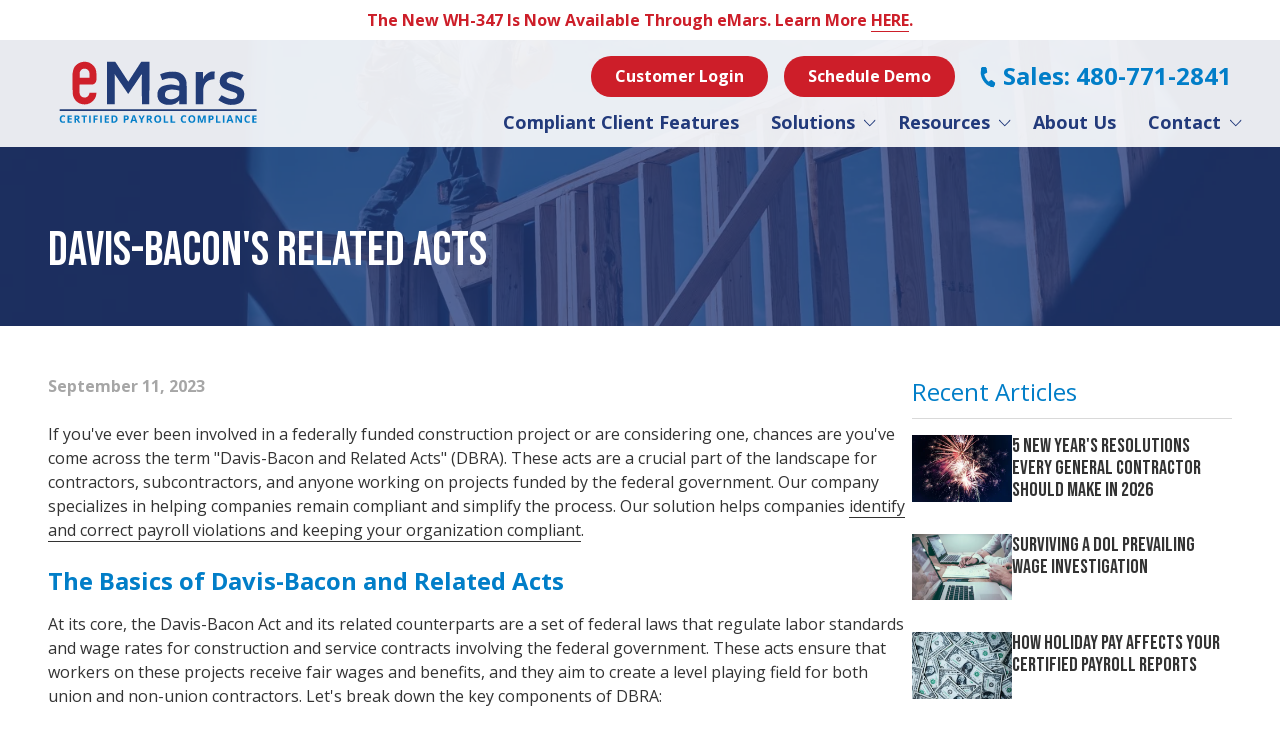

--- FILE ---
content_type: text/javascript
request_url: https://octanecdn.com/octaneforms/js/input-radio.min.js?version=daa32ce7eecb647d56dc
body_size: 3234
content:
(window["webpackJsonp"]=window["webpackJsonp"]||[]).push([["input-radio"],{"./assets/javascripts/components/FormBuilder/inputs/InputRadio.vue":function(module,__webpack_exports__,__webpack_require__){"use strict";eval('__webpack_require__.r(__webpack_exports__);\n/* harmony import */ var _InputRadio_vue_vue_type_template_id_2d032846__WEBPACK_IMPORTED_MODULE_0__ = __webpack_require__(/*! ./InputRadio.vue?vue&type=template&id=2d032846 */ "./assets/javascripts/components/FormBuilder/inputs/InputRadio.vue?vue&type=template&id=2d032846");\n/* harmony import */ var _InputRadio_vue_vue_type_script_lang_js__WEBPACK_IMPORTED_MODULE_1__ = __webpack_require__(/*! ./InputRadio.vue?vue&type=script&lang=js */ "./assets/javascripts/components/FormBuilder/inputs/InputRadio.vue?vue&type=script&lang=js");\n/* empty/unused harmony star reexport *//* harmony import */ var _node_modules_pnpm_registry_npmjs_org_vue_loader_15_11_1_0afc1ee585f619c51d148c31c6730ae1_node_modules_vue_loader_lib_runtime_componentNormalizer_js__WEBPACK_IMPORTED_MODULE_2__ = __webpack_require__(/*! ../../../../../node_modules/.pnpm/registry.npmjs.org/vue-loader/15.11.1_0afc1ee585f619c51d148c31c6730ae1/node_modules/vue-loader/lib/runtime/componentNormalizer.js */ "./node_modules/.pnpm/registry.npmjs.org/vue-loader/15.11.1_0afc1ee585f619c51d148c31c6730ae1/node_modules/vue-loader/lib/runtime/componentNormalizer.js");\n\n\n\n\n\n/* normalize component */\n\nvar component = Object(_node_modules_pnpm_registry_npmjs_org_vue_loader_15_11_1_0afc1ee585f619c51d148c31c6730ae1_node_modules_vue_loader_lib_runtime_componentNormalizer_js__WEBPACK_IMPORTED_MODULE_2__["default"])(\n  _InputRadio_vue_vue_type_script_lang_js__WEBPACK_IMPORTED_MODULE_1__["default"],\n  _InputRadio_vue_vue_type_template_id_2d032846__WEBPACK_IMPORTED_MODULE_0__["render"],\n  _InputRadio_vue_vue_type_template_id_2d032846__WEBPACK_IMPORTED_MODULE_0__["staticRenderFns"],\n  false,\n  null,\n  null,\n  null\n  \n)\n\n/* hot reload */\nif (false) { var api; }\ncomponent.options.__file = "assets/javascripts/components/FormBuilder/inputs/InputRadio.vue"\n/* harmony default export */ __webpack_exports__["default"] = (component.exports);\n\n//# sourceURL=webpack:///./assets/javascripts/components/FormBuilder/inputs/InputRadio.vue?')},"./assets/javascripts/components/FormBuilder/inputs/InputRadio.vue?vue&type=script&lang=js":function(module,__webpack_exports__,__webpack_require__){"use strict";eval('__webpack_require__.r(__webpack_exports__);\n/* harmony import */ var [base64] = __webpack_require__(/*! -!../../../../../node_modules/.pnpm/registry.npmjs.org/babel-loader/8.4.1_c9b34e1d00e2a0a8833e5b3e77722edd/node_modules/babel-loader/lib??ref--1!../../../../../node_modules/.pnpm/registry.npmjs.org/vue-loader/15.11.1_0afc1ee585f619c51d148c31c6730ae1/node_modules/vue-loader/lib??vue-loader-options!./InputRadio.vue?vue&type=script&lang=js */ "./node_modules/.pnpm/registry.npmjs.org/babel-loader/8.4.1_c9b34e1d00e2a0a8833e5b3e77722edd/node_modules/babel-loader/lib/index.js?!./node_modules/.pnpm/registry.npmjs.org/vue-loader/15.11.1_0afc1ee585f619c51d148c31c6730ae1/node_modules/vue-loader/lib/index.js?!./assets/javascripts/components/FormBuilder/inputs/InputRadio.vue?vue&type=script&lang=js");\n/* empty/unused harmony star reexport */ /* harmony default export */ __webpack_exports__["default"] = ([base64]["default"]); \n\n//# sourceURL=webpack:///./assets/javascripts/components/FormBuilder/inputs/InputRadio.vue?')},"./assets/javascripts/components/FormBuilder/inputs/InputRadio.vue?vue&type=template&id=2d032846":function(module,__webpack_exports__,__webpack_require__){"use strict";eval('__webpack_require__.r(__webpack_exports__);\n/* harmony import */ var [base64] = __webpack_require__(/*! -!../../../../../node_modules/.pnpm/registry.npmjs.org/vue-loader/15.11.1_0afc1ee585f619c51d148c31c6730ae1/node_modules/vue-loader/lib/loaders/templateLoader.js??vue-loader-options!../../../../../node_modules/.pnpm/registry.npmjs.org/vue-loader/15.11.1_0afc1ee585f619c51d148c31c6730ae1/node_modules/vue-loader/lib??vue-loader-options!./InputRadio.vue?vue&type=template&id=2d032846 */ "./node_modules/.pnpm/registry.npmjs.org/vue-loader/15.11.1_0afc1ee585f619c51d148c31c6730ae1/node_modules/vue-loader/lib/loaders/templateLoader.js?!./node_modules/.pnpm/registry.npmjs.org/vue-loader/15.11.1_0afc1ee585f619c51d148c31c6730ae1/node_modules/vue-loader/lib/index.js?!./assets/javascripts/components/FormBuilder/inputs/InputRadio.vue?vue&type=template&id=2d032846");\n/* harmony reexport (safe) */ __webpack_require__.d(__webpack_exports__, "render", function() { return [base64]["render"]; });\n\n/* harmony reexport (safe) */ __webpack_require__.d(__webpack_exports__, "staticRenderFns", function() { return [base64]["staticRenderFns"]; });\n\n\n\n//# sourceURL=webpack:///./assets/javascripts/components/FormBuilder/inputs/InputRadio.vue?')},"./assets/javascripts/components/FormBuilder/inputs/mixinField.js":function(module,__webpack_exports__,__webpack_require__){"use strict";eval("__webpack_require__.r(__webpack_exports__);\n/* harmony import */ var _app__WEBPACK_IMPORTED_MODULE_0__ = __webpack_require__(/*! ../../../app */ \"./assets/javascripts/app.js\");\n\n/* harmony default export */ __webpack_exports__[\"default\"] = ({\n  props: {\n    vueId: {\n      type: Number,\n      required: true\n    },\n    formId: {\n      type: Number,\n      required: true\n    },\n    config: {\n      type: Object,\n      required: true\n    },\n    stepIndex: {\n      type: Number,\n      required: true\n    },\n    fieldIndex: {\n      type: Number,\n      required: true\n    },\n    conditionalStatus: {\n      type: Boolean\n    }\n  },\n  computed: {\n    uniqueFieldId: function uniqueFieldId() {\n      return \"\".concat(this.config.slug, \"-\").concat(this.formId, \"-\").concat(this.vueId);\n    },\n    smartPlaceholder: function smartPlaceholder() {\n      var placeholder = '';\n      if (this.config.hideLabel === true) {\n        placeholder = this.config.label;\n        if (this.config.placeholder) placeholder += ': ' + this.config.placeholder;\n      } else {\n        placeholder = this.config.placeholder;\n      }\n      return placeholder;\n    }\n  },\n  mounted: function mounted() {\n    _app__WEBPACK_IMPORTED_MODULE_0__[\"eventBus\"].$on('form-validate', this.validate);\n    if (this.config.options && this.config.options.readonly) {\n      this.$refs[this.config.slug].addEventListener('focus', function (e) {\n        e.target.blur();\n      });\n    }\n  },\n  methods: {\n    updateValue: function updateValue(value) {\n      _app__WEBPACK_IMPORTED_MODULE_0__[\"eventBus\"].$emit('form-update-value', this.vueId, this.formId, this.stepIndex, this.fieldIndex, value);\n    },\n    validate: function validate(_ref) {\n      var vueId = _ref.vueId,\n        formId = _ref.formId,\n        input = _ref.input;\n      if (vueId === this.vueId && formId == this.formId && input == this.config.slug) {\n        var $field = this.$refs[this.config.slug];\n        if ($field) {\n          if (Array.isArray($field)) $field = $field[0]; //needed for radio inputs\n          $field.setCustomValidity('');\n          var customValidationStatus = typeof this.customValidation === 'function' ? this.customValidation() : true;\n          //create a customValidation() method in a field component to setup additional custom validation for that field. \n          //the customValidation() method should return true or false, or return an invalid validation message that will be displayed\n          //console.log($field, customValidationStatus, $field.checkValidity());\n          if ($field.checkValidity() === false || customValidationStatus !== true) {\n            if (customValidationStatus !== false && customValidationStatus !== true) {\n              $field.setCustomValidity(customValidationStatus);\n            }\n\n            //Detect if the field is outside of the viewport, if so then fire the reportValidity() again to show the validation message because the first time only scrolled the viewport to the field.\n            //let top = $field.getBoundingClientRect().top;\n            $field.scrollIntoView({\n              behavior: 'instant',\n              block: 'center'\n            });\n            setTimeout(function () {\n              $field.reportValidity();\n            }, 300);\n            _app__WEBPACK_IMPORTED_MODULE_0__[\"eventBus\"].$emit('form-invalid', {\n              vueId: this.vueId,\n              formId: this.formId,\n              slug: this.config.slug\n            });\n          } else {\n            _app__WEBPACK_IMPORTED_MODULE_0__[\"eventBus\"].$emit('form-valid', {\n              vueId: this.vueId,\n              formId: this.formId,\n              slug: this.config.slug\n            });\n          }\n        }\n      }\n    }\n  }\n});\n\n//# sourceURL=webpack:///./assets/javascripts/components/FormBuilder/inputs/mixinField.js?")},"./node_modules/.pnpm/registry.npmjs.org/babel-loader/8.4.1_c9b34e1d00e2a0a8833e5b3e77722edd/node_modules/babel-loader/lib/index.js?!./node_modules/.pnpm/registry.npmjs.org/vue-loader/15.11.1_0afc1ee585f619c51d148c31c6730ae1/node_modules/vue-loader/lib/index.js?!./assets/javascripts/components/FormBuilder/inputs/InputRadio.vue?vue&type=script&lang=js":function(module,__webpack_exports__,__webpack_require__){"use strict";eval("__webpack_require__.r(__webpack_exports__);\n/* harmony import */ var _mixinField_js__WEBPACK_IMPORTED_MODULE_0__ = __webpack_require__(/*! ./mixinField.js */ \"./assets/javascripts/components/FormBuilder/inputs/mixinField.js\");\n//\n//\n//\n//\n//\n//\n//\n//\n//\n//\n//\n//\n//\n//\n//\n//\n//\n//\n//\n//\n//\n//\n//\n//\n//\n//\n//\n//\n//\n//\n//\n//\n//\n//\n//\n//\n//\n//\n//\n//\n//\n//\n//\n//\n//\n//\n//\n//\n//\n//\n//\n//\n//\n//\n//\n//\n\n\n/* harmony default export */ __webpack_exports__[\"default\"] = ({\n  name: 'InputRadio',\n  mixins: [_mixinField_js__WEBPACK_IMPORTED_MODULE_0__[\"default\"]],\n  props: {\n    //from mixinField\n  },\n  data: function data() {\n    return {\n      selectedValue: ''\n    };\n  },\n  computed: {\n    columns: function columns() {\n      return this.config.columns !== undefined && this.config.columns !== null ? this.config.columns : 4;\n    },\n    box: function box() {\n      return this.config.options.style && this.config.options.style != 'standard' ? true : false;\n    },\n    imageAspectRatio: function imageAspectRatio() {\n      var ratios = ['600x400', '600x400', '300x200', '250x166', '200x133'];\n      return ratios[Number(this.columns) - 1];\n    },\n    heightRatio: function heightRatio() {\n      //height ratio used to find \n      var ratio = this.imageAspectRatio.split('x');\n      ratio = Number(ratio[1]) / Number(ratio[0]);\n      return ratio;\n    },\n    imageTransform: function imageTransform() {\n      return this.config.options.style == 'image-bg' ? 'crop' : 'fitLogo';\n    }\n  },\n  watch: {\n    'config.value': {\n      handler: 'setValue'\n    },\n    selectedValue: function selectedValue() {\n      if (this.selectedValue != this.config.value && this.selectedValue !== null) this.updateValue(this.selectedValue);\n    }\n  },\n  mounted: function mounted() {\n    //from mixinField\n\n    this.selectedValue = this.config.value; //sets the values if any are supposed to be checked by default\n  },\n  methods: {\n    //from mixinField\n    rowID: function rowID(key) {\n      return this.config.slug + \"[\" + key + \"]\";\n    },\n    setValue: function setValue() {\n      this.selectedValue = this.config.value;\n    },\n    isSVG: function isSVG(image) {\n      var ext = image.split('.');\n      ext = ext[ext.length - 1];\n      return ext.toLowerCase() == 'svg' ? true : false;\n    }\n  }\n});\n\n//# sourceURL=webpack:///./assets/javascripts/components/FormBuilder/inputs/InputRadio.vue?./node_modules/.pnpm/registry.npmjs.org/babel-loader/8.4.1_c9b34e1d00e2a0a8833e5b3e77722edd/node_modules/babel-loader/lib??ref--1!./node_modules/.pnpm/registry.npmjs.org/vue-loader/15.11.1_0afc1ee585f619c51d148c31c6730ae1/node_modules/vue-loader/lib??vue-loader-options")},"./node_modules/.pnpm/registry.npmjs.org/vue-loader/15.11.1_0afc1ee585f619c51d148c31c6730ae1/node_modules/vue-loader/lib/loaders/templateLoader.js?!./node_modules/.pnpm/registry.npmjs.org/vue-loader/15.11.1_0afc1ee585f619c51d148c31c6730ae1/node_modules/vue-loader/lib/index.js?!./assets/javascripts/components/FormBuilder/inputs/InputRadio.vue?vue&type=template&id=2d032846":function(module,__webpack_exports__,__webpack_require__){"use strict";eval('__webpack_require__.r(__webpack_exports__);\n/* harmony export (binding) */ __webpack_require__.d(__webpack_exports__, "render", function() { return render; });\n/* harmony export (binding) */ __webpack_require__.d(__webpack_exports__, "staticRenderFns", function() { return staticRenderFns; });\nvar render = function () {\n  var _vm = this\n  var _h = _vm.$createElement\n  var _c = _vm._self._c || _h\n  return _c("div", { staticClass: "form-input radio-button-container" }, [\n    _c(\n      "ul",\n      {\n        staticClass: "field-multi-select",\n        class: { "box-style": _vm.box },\n        attrs: { "data-col": _vm.columns, "data-styleable": "" },\n      },\n      _vm._l(_vm.config.values, function (value, key) {\n        return _c(\n          "li",\n          {\n            staticClass: "option",\n            class:\n              "" +\n              (_vm.config.options.style || "standard") +\n              (_vm.selectedValue == value.value ? " selected" : ""),\n            attrs: {\n              "data-selected": _vm.selectedValue == value.value,\n              "data-styleable": "",\n              "data-styleable-add": "color",\n              "data-styleable-remove": "nudge",\n              "data-styleable-states": ":hover,.selected",\n            },\n          },\n          [\n            _c("input", {\n              directives: [\n                {\n                  name: "model",\n                  rawName: "v-model",\n                  value: _vm.selectedValue,\n                  expression: "selectedValue",\n                },\n              ],\n              ref: key === 0 ? _vm.config.slug : null,\n              refInFor: true,\n              staticClass: "field-checkbox",\n              attrs: {\n                type: "radio",\n                id: _vm.uniqueFieldId + "-" + key,\n                name: _vm.config.slug,\n                required: key === 0 ? _vm.config.required : false,\n              },\n              domProps: {\n                value: value.value,\n                checked: _vm._q(_vm.selectedValue, value.value),\n              },\n              on: {\n                change: function ($event) {\n                  _vm.selectedValue = value.value\n                },\n              },\n            }),\n            _vm._v(" "),\n            _c(\n              "label",\n              {\n                staticClass: "fb-checkbox fb-checkbox-option",\n                attrs: { for: _vm.uniqueFieldId + "-" + key },\n              },\n              [\n                value.imageFullSrc &&\n                (_vm.config.options.style == "image" ||\n                  _vm.config.options.style == "image-only" ||\n                  _vm.config.options.style == "image-bg")\n                  ? _c("img", {\n                      class:\n                        "fb-option-image " +\n                        (key == 0\n                          ? "fb-option-image-" + _vm.config.slug\n                          : "fb-option-image-" +\n                            _vm.config.slug +\n                            " fb-option-image-" +\n                            _vm.config.slug +\n                            "-" +\n                            key) +\n                        " " +\n                        (_vm.selectedValue == value.value ? " selected" : ""),\n                      attrs: {\n                        src: _vm.isSVG(value.image)\n                          ? value.imageFullSrc\n                          : "https://transform.octanecdn.com/" +\n                            _vm.imageTransform +\n                            "/" +\n                            _vm.imageAspectRatio +\n                            "/" +\n                            value.imageFullSrc,\n                        alt: "Image for option: " + value.displayText,\n                        width: value.imageWidth\n                          ? value.imageWidth\n                          : _vm.imageAspectRatio.split("x")[0],\n                        height: value.imageWidth\n                          ? Number(value.imageWidth) * _vm.heightRatio\n                          : _vm.imageAspectRatio.split("x")[1],\n                        "data-styleable": "",\n                        "data-styleable-remove": "nudge",\n                        "data-styleable-states": ".selected",\n                        loading: "lazy",\n                      },\n                      on: {\n                        load: function ($event) {\n                          return _vm.$emit("image-loaded")\n                        },\n                      },\n                    })\n                  : _vm._e(),\n                _vm._v(" "),\n                _c("span", {\n                  directives: [\n                    {\n                      name: "show",\n                      rawName: "v-show",\n                      value:\n                        (value.displayText &&\n                          _vm.config.options.style != "image-only") ||\n                        !value.imageFullSrc,\n                      expression:\n                        "(value.displayText && config.options.style != \'image-only\') || !value.imageFullSrc",\n                    },\n                  ],\n                  staticClass: "fb-checkbox-label-text",\n                  class:\n                    "" +\n                    (_vm.config.options.style || "standard") +\n                    (_vm.selectedValue == value.value ? " selected" : ""),\n                  attrs: {\n                    "data-styleable-text": "",\n                    "data-styleable-remove": "nudge",\n                    "data-styleable-states": ".selected, strong, em",\n                  },\n                  domProps: { innerHTML: _vm._s(value.displayText) },\n                }),\n              ]\n            ),\n          ]\n        )\n      }),\n      0\n    ),\n  ])\n}\nvar staticRenderFns = []\nrender._withStripped = true\n\n\n\n//# sourceURL=webpack:///./assets/javascripts/components/FormBuilder/inputs/InputRadio.vue?./node_modules/.pnpm/registry.npmjs.org/vue-loader/15.11.1_0afc1ee585f619c51d148c31c6730ae1/node_modules/vue-loader/lib/loaders/templateLoader.js??vue-loader-options!./node_modules/.pnpm/registry.npmjs.org/vue-loader/15.11.1_0afc1ee585f619c51d148c31c6730ae1/node_modules/vue-loader/lib??vue-loader-options')}}]);

--- FILE ---
content_type: text/javascript
request_url: https://octanecdn.com/octaneengine/js/dx-back-to-top.min.js?version=f2f9a6ac9cb29e9fe095
body_size: 1331
content:
"use strict";(self.webpackChunkoctaneengine=self.webpackChunkoctaneengine||[]).push([[9135],{5122:(t,e,o)=>{o.d(e,{$_:()=>m,Ab:()=>p,Dx:()=>s,Gu:()=>u,JK:()=>b,K$:()=>T,Qe:()=>h,Ri:()=>d,TV:()=>l,YX:()=>f,iQ:()=>i,lV:()=>v,nF:()=>c,p1:()=>r,sg:()=>g,vy:()=>a});var n=void 0;const a=(t,e)=>{t.forEach(t=>{t&&t.classList.remove(e)})},c=function(t){let e,o,a,c=arguments.length>1&&void 0!==arguments[1]?arguments[1]:16;return function(){for(var i=arguments.length,r=new Array(i),s=0;s<i;s++)r[s]=arguments[s];const l=n;e?(clearTimeout(o),o=setTimeout(()=>{Date.now()-a>=c&&(t.apply(l,r),a=Date.now())},c-(Date.now()-a))):(t.apply(l,r),a=Date.now(),e=!0)}},i=(t,e)=>{t.forEach(t=>{t&&t.classList.add(e)})},r=(t,e)=>{t.forEach(t=>{t&&t.classList.toggle(e)})},s=t=>Array.from(t.parentNode.children).findIndex(e=>e===t),l=(t,e,o)=>{const n=new Date;n.setTime(n.getTime()+24*o*60*60*1e3);const a="expires=".concat(n.toUTCString());document.cookie="".concat(t,"=").concat(e,";").concat(a,";path=/")},d=t=>{const e="".concat(t,"="),o=decodeURIComponent(document.cookie).split(";");for(let t=0;t<o.length;t+=1){let n=o[t];for(;" "===n.charAt(0);)n=n.substring(1);if(0===n.indexOf(e))return n.substring(e.length,n.length)}return""},u=(t,e)=>{let o,n,a="next";t.addEventListener("touchstart",t=>{const e=t.changedTouches[0];o=e.pageX},{capture:!1,passive:!0}),t.addEventListener("touchend",t=>{const c=t.changedTouches[0];n=c.pageX-o,Math.abs(n)>=50&&(a=n>0?"previous":"next",e(a))})},p=function(t){let e=arguments.length>1&&void 0!==arguments[1]?arguments[1]:()=>{};t.querySelectorAll(".js-toggle").forEach(o=>{o.addEventListener("click",()=>{window.oeStylerEnabled||(e(),t.classList.toggle("expanded"),"false"===o.getAttribute("aria-expanded")?o.setAttribute("aria-expanded","true"):o.setAttribute("aria-expanded","false"))})})},h=()=>new Promise((t,e)=>{const o="https://unpkg.com/leaflet@1.9.4/dist/leaflet.js";function n(){document.querySelector('script[src="'.concat(o,'"]')).setAttribute("data-loaded","true"),t()}if(document.querySelector('script[src="'.concat(o,'"]')))return void("true"===document.querySelector('script[src="'.concat(o,'"]')).getAttribute("data-loaded")?t():document.querySelector('script[src="'.concat(o,'"]')).addEventListener("load",n));const a=document.createElement("script");a.src=o,a.addEventListener("load",()=>n()),a.onerror=()=>e(new Error("Leaflet failed to load")),document.body.appendChild(a)}),f=()=>{L.DataDivIcon=L.DivIcon.extend({createIcon(t){const e=L.DivIcon.prototype.createIcon.call(this,t);return this.options.data&&Object.entries(this.options.data).forEach(t=>{let[o,n]=t;e.dataset[o]=n}),e}}),L.dataDivIcon=t=>new L.DataDivIcon(t)},g=function(t){let e,o=arguments.length>1&&void 0!==arguments[1]?arguments[1]:250;return function(){for(var a=arguments.length,c=new Array(a),i=0;i<a;i++)c[i]=arguments[i];clearTimeout(e),e=setTimeout(()=>t.apply(n,c),o)}};function b(t){return t.className.split(" ").some(t=>/oe-modal-.*/.test(t))?t.parentElement:window}const v=(t,e,o)=>{t.forEach(t=>{t&&(t.dataset[e]=o)})},T=(t,e)=>{t.forEach(t=>{t&&delete t.dataset[e]})},m=function(){let t=arguments.length>0&&void 0!==arguments[0]?arguments[0]:document;t.querySelectorAll('a[href*="tel:"]:not(.tel)').forEach(t=>{t.classList.add("tel")}),t.querySelectorAll("a:not(.tel)").forEach(t=>{const e=t.getAttribute("href");void 0===e||"#"===e||""===e||"string"!=typeof e||e.match(/^mailto:/)||t.hostname===window.location.hostname&&!e.toLowerCase().endsWith(".pdf")||(t.setAttribute("target","_blank"),t.setAttribute("rel","noreferrer"),t.setAttribute("data-external-link",""))})}},8302:(t,e,o)=>{o.d(e,{init:()=>c});var n=o(5122);class a{constructor(t){let{section:e,backToTopClass:o,startPoint:n}=t;this.section=e,this.backToTopClass=o,this.startPoint=n,this.backToTopBtn=this.section.querySelector(this.backToTopClass)}init(){if(this.backToTopBtn){window.oeStylerEnabled&&this.backToTopBtn.addEventListener("click",t=>{t.preventDefault()}),this.section.getBoundingClientRect().top<this.startPoint&&(0,n.iQ)([this.backToTopBtn],"active");const t=(0,n.nF)(()=>{this.section.getBoundingClientRect().top<this.startPoint?(0,n.iQ)([this.backToTopBtn],"active"):(0,n.vy)([this.backToTopBtn],"active")},100);window.addEventListener("scroll",t,{passive:!0})}}}function c(){(arguments.length>0&&void 0!==arguments[0]?arguments[0]:document).querySelectorAll('.layout-timeline.sticky-year[data-oe-interaction="backToTop"]').forEach(t=>{new a({section:t,backToTopClass:".back-to-top",startPoint:-250}).init()}),document.querySelectorAll("#wrapper").forEach(t=>{new a({section:t,backToTopClass:".footer .back-to-top",startPoint:-1e3}).init()})}}}]);

--- FILE ---
content_type: text/javascript
request_url: https://octanecdn.com/octaneengine/js/dx-article-share-link.min.js?version=c3ccf7003b88f12060b0
body_size: 1270
content:
"use strict";(self.webpackChunkoctaneengine=self.webpackChunkoctaneengine||[]).push([[2869],{5122:(t,e,n)=>{n.d(e,{$_:()=>y,Ab:()=>h,Dx:()=>s,Gu:()=>u,JK:()=>v,K$:()=>w,Qe:()=>f,Ri:()=>d,TV:()=>l,YX:()=>p,iQ:()=>i,lV:()=>m,nF:()=>r,p1:()=>c,sg:()=>g,vy:()=>a});var o=void 0;const a=(t,e)=>{t.forEach(t=>{t&&t.classList.remove(e)})},r=function(t){let e,n,a,r=arguments.length>1&&void 0!==arguments[1]?arguments[1]:16;return function(){for(var i=arguments.length,c=new Array(i),s=0;s<i;s++)c[s]=arguments[s];const l=o;e?(clearTimeout(n),n=setTimeout(()=>{Date.now()-a>=r&&(t.apply(l,c),a=Date.now())},r-(Date.now()-a))):(t.apply(l,c),a=Date.now(),e=!0)}},i=(t,e)=>{t.forEach(t=>{t&&t.classList.add(e)})},c=(t,e)=>{t.forEach(t=>{t&&t.classList.toggle(e)})},s=t=>Array.from(t.parentNode.children).findIndex(e=>e===t),l=(t,e,n)=>{const o=new Date;o.setTime(o.getTime()+24*n*60*60*1e3);const a="expires=".concat(o.toUTCString());document.cookie="".concat(t,"=").concat(e,";").concat(a,";path=/")},d=t=>{const e="".concat(t,"="),n=decodeURIComponent(document.cookie).split(";");for(let t=0;t<n.length;t+=1){let o=n[t];for(;" "===o.charAt(0);)o=o.substring(1);if(0===o.indexOf(e))return o.substring(e.length,o.length)}return""},u=(t,e)=>{let n,o,a="next";t.addEventListener("touchstart",t=>{const e=t.changedTouches[0];n=e.pageX},{capture:!1,passive:!0}),t.addEventListener("touchend",t=>{const r=t.changedTouches[0];o=r.pageX-n,Math.abs(o)>=50&&(a=o>0?"previous":"next",e(a))})},h=function(t){let e=arguments.length>1&&void 0!==arguments[1]?arguments[1]:()=>{};t.querySelectorAll(".js-toggle").forEach(n=>{n.addEventListener("click",()=>{window.oeStylerEnabled||(e(),t.classList.toggle("expanded"),"false"===n.getAttribute("aria-expanded")?n.setAttribute("aria-expanded","true"):n.setAttribute("aria-expanded","false"))})})},f=()=>new Promise((t,e)=>{const n="https://unpkg.com/leaflet@1.9.4/dist/leaflet.js";function o(){document.querySelector('script[src="'.concat(n,'"]')).setAttribute("data-loaded","true"),t()}if(document.querySelector('script[src="'.concat(n,'"]')))return void("true"===document.querySelector('script[src="'.concat(n,'"]')).getAttribute("data-loaded")?t():document.querySelector('script[src="'.concat(n,'"]')).addEventListener("load",o));const a=document.createElement("script");a.src=n,a.addEventListener("load",()=>o()),a.onerror=()=>e(new Error("Leaflet failed to load")),document.body.appendChild(a)}),p=()=>{L.DataDivIcon=L.DivIcon.extend({createIcon(t){const e=L.DivIcon.prototype.createIcon.call(this,t);return this.options.data&&Object.entries(this.options.data).forEach(t=>{let[n,o]=t;e.dataset[n]=o}),e}}),L.dataDivIcon=t=>new L.DataDivIcon(t)},g=function(t){let e,n=arguments.length>1&&void 0!==arguments[1]?arguments[1]:250;return function(){for(var a=arguments.length,r=new Array(a),i=0;i<a;i++)r[i]=arguments[i];clearTimeout(e),e=setTimeout(()=>t.apply(o,r),n)}};function v(t){return t.className.split(" ").some(t=>/oe-modal-.*/.test(t))?t.parentElement:window}const m=(t,e,n)=>{t.forEach(t=>{t&&(t.dataset[e]=n)})},w=(t,e)=>{t.forEach(t=>{t&&delete t.dataset[e]})},y=function(){let t=arguments.length>0&&void 0!==arguments[0]?arguments[0]:document;t.querySelectorAll('a[href*="tel:"]:not(.tel)').forEach(t=>{t.classList.add("tel")}),t.querySelectorAll("a:not(.tel)").forEach(t=>{const e=t.getAttribute("href");void 0===e||"#"===e||""===e||"string"!=typeof e||e.match(/^mailto:/)||t.hostname===window.location.hostname&&!e.toLowerCase().endsWith(".pdf")||(t.setAttribute("target","_blank"),t.setAttribute("rel","noreferrer"),t.setAttribute("data-external-link",""))})}},7017:(t,e,n)=>{n.d(e,{init:()=>r});var o=n(5122);class a{constructor(t){let{section:e,link:n,alertNode:o,activeClass:a}=t;this.section=e,this.link=n,this.alertNode=o,this.activeClass=a,this.alertNode=this.section.querySelector(this.alertNode)}init(){this.section.querySelector(this.link).addEventListener("click",()=>{window.oeStylerEnabled||navigator.clipboard.writeText(window.location.href).then(()=>{(0,o.iQ)([this.alertNode],this.activeClass),setTimeout(()=>{(0,o.vy)([this.alertNode],this.activeClass)},2e3)})})}}function r(){(arguments.length>0&&void 0!==arguments[0]?arguments[0]:document).querySelectorAll('.layout-blog-article[data-oe-interaction="articleShareLink"]').forEach(t=>{new a({section:t,link:".chainlink",alertNode:".item-alert",activeClass:"active"}).init()})}}}]);

--- FILE ---
content_type: image/svg+xml
request_url: https://octanecdn.com/octanesites/logos/redbrick-logo.svg
body_size: 778
content:
<svg height="250" viewBox="0 0 1150 250" width="1150" xmlns="http://www.w3.org/2000/svg"><path d="m61.8 117.7h-10.6v42h-51.2v-154.5h72.2c35.9 0 61.1 23.4 61.1 58.5 0 17.8-7.8 32.3-21.4 41.8l26.9 54.2h-57.1zm-10.6-39.3h12.6c10.3 0 16.3-6.4 16.3-14.8s-6-14.6-16.3-14.6h-12.6z" fill="#9d0a0e" fill-rule="evenodd"/><path d="m433.7 82.4c0 45.5-33.1 77.3-81.7 77.3h-66.2v-154.5h66.2c48.6 0 81.7 31.3 81.7 77.2zm-52.5 0c0-18.9-12.6-30.9-32.7-30.9h-11v61.8h11c20.1 0 32.7-11.9 32.7-30.9z" fill="#9d0a0e" fill-rule="evenodd"/><path d="m555.6 78.5q0 0 0 0zm24.6 38.6c0 25.1-21 42.6-51.6 42.6h-77.7v-154.5h77c28 0 47.9 16.3 47.9 39.3 0 13.9-8.1 26.5-20.2 34 14.9 7.3 24.6 21.6 24.6 38.6zm-64.7-74.8h-16.5v22h16.5c7.6 0 12.4-4.4 12.4-11s-4.8-11-12.4-11zm14.6 67.9c0-7-5.5-11.7-13.4-11.7h-17.7v23.4h17.7c7.9 0 13.4-4.6 13.4-11.7z" fill="#000001" fill-rule="evenodd"/><path d="m659.2 117.7h-10.6v42h-51.2v-154.5h72.2c36 0 61.1 23.4 61.1 58.5 0 17.8-7.8 32.3-21.3 41.8l26.8 54.2h-57.1zm-10.6-39.3h12.6c10.4 0 16.3-6.4 16.3-14.8s-5.9-14.6-16.3-14.6h-12.6z" fill="#000001" fill-rule="evenodd"/><path d="m750.3 5.2h52.6v154.5h-52.6z" fill="#000001"/><path d="m819.9 82.4c0-47.2 35.7-81.6 85.1-81.6 44 0 76.8 28.2 82.4 69.9h-52.6c-4.4-13.6-16.1-22.9-29.5-22.9-18.3 0-30.7 13.9-30.7 34.6 0 20.6 12.4 34.5 30.7 34.5 14.3 0 26-10.2 29.3-25.2h53.2c-4.9 43-38.2 72.4-82.8 72.4-49.4 0-85.1-34.4-85.1-81.7z" fill="#000001"/><path d="m1090 159.7-34.7-58.7v58.7h-51.2v-154.5h51.2v56.2l31.6-56.2h60l-48.6 75.9 51.7 78.6z" fill="#000001"/><path d="m152.9 116.8h112.6v42.9h-112.6z" fill="#9d0a0e"/><path d="m152.9 5.2h112.6v42.9h-112.6z" fill="#9d0a0e"/><path d="m265.5 61h-112.6v42.9h112.6z" fill="#9d0a0e"/><g fill="#000001"><path d="m82.2 191.3-17.5 56.7h-10.9l-12.7-31.8-12.3 31.8h-10.9l-17.9-56.7h13l11.2 37.7 14.9-37.2h4.1l15.3 37.1 10.9-37.6z"/><path d="m165.4 236.6v11.4h-35v-56.7h34.1v11.3h-21.8v11.2h19.7v11.1h-19.7v11.7z"/><path d="m250.4 218.1c5 2.6 7.8 7.5 7.8 13.5 0 9.1-8 16.4-17.8 16.4h-24.1v-56.7h23.4c9.8 0 17.1 6.2 17.1 14.6 0 4.8-2.4 9.4-6.4 12.2zm-11.8-16.4h-10.3v12.1h10.3c3.8 0 6.3-2.5 6.3-6 0-3.6-2.5-6.1-6.3-6.1zm.6 35c4.1 0 6.7-2.6 6.7-6.4 0-3.6-2.6-6.3-6.7-6.3h-10.9v12.7z" fill-rule="evenodd"/><path d="m365.6 229.6h12.4c0 5.5 4.5 8.1 9.5 8.1 4.6 0 9.1-2.4 9.1-6.6 0-4.4-5.1-5.6-11.3-7.1-8.5-2.1-18.9-4.6-18.9-16.8 0-10.9 8-17 20.5-17 13.1 0 20.5 7 20.5 18.3h-12.1c0-4.9-4.1-7.2-8.6-7.2-4 0-8.1 1.7-8.1 5.4 0 4 5 5.2 11 6.6 8.6 2.2 19.5 4.9 19.5 17.6 0 12.3-9.8 18.2-21.5 18.2-13 0-22-7.3-22-19.5z"/><path d="m456.1 219.6c0-16.8 13-29.6 30.3-29.6 17.2 0 30.1 12.7 30.1 29.6s-12.9 29.6-30.1 29.6c-17.3 0-30.3-12.7-30.3-29.6zm48 0c0-10.3-7.6-18-17.7-18s-17.8 7.8-17.8 18 7.7 18 17.8 18 17.7-7.7 17.7-18z" fill-rule="evenodd"/><path d="m600.8 236.6v11.4h-34.1v-56.7h12.3v45.3z"/><path d="m647.4 226.6v-35.3h12.3v34.8c0 7.1 4.6 11.5 11.2 11.5 6.5 0 11.1-4.4 11.1-11.5v-34.8h12.3v35.3c0 13.3-10 22.6-23.4 22.6s-23.5-9.3-23.5-22.6z"/><path d="m786.3 202.7h-15.7v45.3h-12.3v-45.3h-15.8v-11.4h43.8z"/><path d="m835.1 191.3h12.3v56.7h-12.3z"/><path d="m897.6 219.6c0-16.8 13-29.6 30.3-29.6 17.2 0 30.1 12.7 30.1 29.6s-12.9 29.6-30.1 29.6c-17.3 0-30.3-12.7-30.3-29.6zm48 0c0-10.3-7.6-18-17.7-18s-17.9 7.8-17.9 18 7.8 18 17.9 18 17.7-7.7 17.7-18z" fill-rule="evenodd"/><path d="m1056.2 191.3v56.7h-10.3l-25.7-35.5v35.5h-12v-56.7h11.1l24.8 34.6v-34.6z"/><path d="m1106.5 229.6h12.4c0 5.5 4.5 8.1 9.5 8.1 4.6 0 9.2-2.4 9.2-6.6 0-4.4-5.2-5.6-11.4-7.1-8.5-2.1-18.9-4.6-18.9-16.8 0-10.9 8-17 20.6-17 13 0 20.4 7 20.4 18.3h-12.1c0-4.9-4-7.2-8.6-7.2-4 0-8 1.7-8 5.4 0 4 4.9 5.2 10.9 6.6 8.6 2.2 19.5 4.9 19.5 17.6 0 12.3-9.8 18.2-21.5 18.2-13 0-22-7.3-22-19.5z"/></g></svg>

--- FILE ---
content_type: text/javascript
request_url: https://octanecdn.com/octaneengine/js/dx-alert-bar.min.js?version=606ccea15ac9363e7506
body_size: 1465
content:
"use strict";(self.webpackChunkoctaneengine=self.webpackChunkoctaneengine||[]).push([[3238],{5122:(e,t,n)=>{n.d(t,{$_:()=>b,Ab:()=>p,Dx:()=>s,Gu:()=>u,JK:()=>m,K$:()=>y,Qe:()=>h,Ri:()=>l,TV:()=>d,YX:()=>f,iQ:()=>c,lV:()=>v,nF:()=>r,p1:()=>i,sg:()=>g,vy:()=>a});var o=void 0;const a=(e,t)=>{e.forEach(e=>{e&&e.classList.remove(t)})},r=function(e){let t,n,a,r=arguments.length>1&&void 0!==arguments[1]?arguments[1]:16;return function(){for(var c=arguments.length,i=new Array(c),s=0;s<c;s++)i[s]=arguments[s];const d=o;t?(clearTimeout(n),n=setTimeout(()=>{Date.now()-a>=r&&(e.apply(d,i),a=Date.now())},r-(Date.now()-a))):(e.apply(d,i),a=Date.now(),t=!0)}},c=(e,t)=>{e.forEach(e=>{e&&e.classList.add(t)})},i=(e,t)=>{e.forEach(e=>{e&&e.classList.toggle(t)})},s=e=>Array.from(e.parentNode.children).findIndex(t=>t===e),d=(e,t,n)=>{const o=new Date;o.setTime(o.getTime()+24*n*60*60*1e3);const a="expires=".concat(o.toUTCString());document.cookie="".concat(e,"=").concat(t,";").concat(a,";path=/")},l=e=>{const t="".concat(e,"="),n=decodeURIComponent(document.cookie).split(";");for(let e=0;e<n.length;e+=1){let o=n[e];for(;" "===o.charAt(0);)o=o.substring(1);if(0===o.indexOf(t))return o.substring(t.length,o.length)}return""},u=(e,t)=>{let n,o,a="next";e.addEventListener("touchstart",e=>{const t=e.changedTouches[0];n=t.pageX},{capture:!1,passive:!0}),e.addEventListener("touchend",e=>{const r=e.changedTouches[0];o=r.pageX-n,Math.abs(o)>=50&&(a=o>0?"previous":"next",t(a))})},p=function(e){let t=arguments.length>1&&void 0!==arguments[1]?arguments[1]:()=>{};e.querySelectorAll(".js-toggle").forEach(n=>{n.addEventListener("click",()=>{window.oeStylerEnabled||(t(),e.classList.toggle("expanded"),"false"===n.getAttribute("aria-expanded")?n.setAttribute("aria-expanded","true"):n.setAttribute("aria-expanded","false"))})})},h=()=>new Promise((e,t)=>{const n="https://unpkg.com/leaflet@1.9.4/dist/leaflet.js";function o(){document.querySelector('script[src="'.concat(n,'"]')).setAttribute("data-loaded","true"),e()}if(document.querySelector('script[src="'.concat(n,'"]')))return void("true"===document.querySelector('script[src="'.concat(n,'"]')).getAttribute("data-loaded")?e():document.querySelector('script[src="'.concat(n,'"]')).addEventListener("load",o));const a=document.createElement("script");a.src=n,a.addEventListener("load",()=>o()),a.onerror=()=>t(new Error("Leaflet failed to load")),document.body.appendChild(a)}),f=()=>{L.DataDivIcon=L.DivIcon.extend({createIcon(e){const t=L.DivIcon.prototype.createIcon.call(this,e);return this.options.data&&Object.entries(this.options.data).forEach(e=>{let[n,o]=e;t.dataset[n]=o}),t}}),L.dataDivIcon=e=>new L.DataDivIcon(e)},g=function(e){let t,n=arguments.length>1&&void 0!==arguments[1]?arguments[1]:250;return function(){for(var a=arguments.length,r=new Array(a),c=0;c<a;c++)r[c]=arguments[c];clearTimeout(t),t=setTimeout(()=>e.apply(o,r),n)}};function m(e){return e.className.split(" ").some(e=>/oe-modal-.*/.test(e))?e.parentElement:window}const v=(e,t,n)=>{e.forEach(e=>{e&&(e.dataset[t]=n)})},y=(e,t)=>{e.forEach(e=>{e&&delete e.dataset[t]})},b=function(){let e=arguments.length>0&&void 0!==arguments[0]?arguments[0]:document;e.querySelectorAll('a[href*="tel:"]:not(.tel)').forEach(e=>{e.classList.add("tel")}),e.querySelectorAll("a:not(.tel)").forEach(e=>{const t=e.getAttribute("href");void 0===t||"#"===t||""===t||"string"!=typeof t||t.match(/^mailto:/)||e.hostname===window.location.hostname&&!t.toLowerCase().endsWith(".pdf")||(e.setAttribute("target","_blank"),e.setAttribute("rel","noreferrer"),e.setAttribute("data-external-link",""))})}},8037:(e,t,n)=>{n.r(t);var o=n(5122);const a=document.querySelector('\n\t.alert-bar.single-line-expanded[data-oe-interaction="singleLineExpand"],\n\t.looping-alert-bar.collapsed [data-oe-interaction="singleLineExpand"]\n');a&&function(e){const t=e.querySelector(".width-container-inner"),n=e.querySelectorAll(".slide-content, .width-container-inner");let a=!1;window.__suppressFixedHeaderScroll=()=>a;const r=e=>{(e=>{a=!0;const t="true"===e.getAttribute("data-hidden");e.setAttribute("data-hidden",t?"false":"true"),(0,o.p1)([e],"expanded"),setTimeout(()=>{a=!1},100)})(e.currentTarget.closest(".slide-content")||t)},c=()=>{n&&0!==n.length&&n.forEach(e=>{const t=e.querySelector(".ab-arrow-btn"),n=e.querySelector(".content-container");if(t&&n)return t.removeEventListener("click",r),e.classList.contains("expanded")?(t.style.display="",void t.addEventListener("click",r)):void(function(e){const t=e.cloneNode(!0);t.classList.add("clone"),e.parentNode.appendChild(t);const n=t.offsetHeight>e.offsetHeight;return t.remove(),n}(n)?(e.setAttribute("data-hidden","true"),t.style.display="",t.addEventListener("click",r)):(e.setAttribute("data-hidden","false"),t.style.display="none"))})};c(),window.addEventListener("resize",(0,o.sg)(c))}(a)}}]);

--- FILE ---
content_type: text/javascript
request_url: https://octanecdn.com/octaneforms/js/form-builder-main.min.js?version=daa32ce7eecb647d56dc
body_size: 16009
content:
(window["webpackJsonp"]=window["webpackJsonp"]||[]).push([["form-builder-main"],{"./assets/javascripts/components/FormBuilder/FormBuilderMain.vue":function(module,__webpack_exports__,__webpack_require__){"use strict";eval('__webpack_require__.r(__webpack_exports__);\n/* harmony import */ var _FormBuilderMain_vue_vue_type_template_id_446904f6__WEBPACK_IMPORTED_MODULE_0__ = __webpack_require__(/*! ./FormBuilderMain.vue?vue&type=template&id=446904f6 */ "./assets/javascripts/components/FormBuilder/FormBuilderMain.vue?vue&type=template&id=446904f6");\n/* harmony import */ var _FormBuilderMain_vue_vue_type_script_lang_js__WEBPACK_IMPORTED_MODULE_1__ = __webpack_require__(/*! ./FormBuilderMain.vue?vue&type=script&lang=js */ "./assets/javascripts/components/FormBuilder/FormBuilderMain.vue?vue&type=script&lang=js");\n/* empty/unused harmony star reexport *//* harmony import */ var _node_modules_pnpm_registry_npmjs_org_vue_loader_15_11_1_0afc1ee585f619c51d148c31c6730ae1_node_modules_vue_loader_lib_runtime_componentNormalizer_js__WEBPACK_IMPORTED_MODULE_2__ = __webpack_require__(/*! ../../../../node_modules/.pnpm/registry.npmjs.org/vue-loader/15.11.1_0afc1ee585f619c51d148c31c6730ae1/node_modules/vue-loader/lib/runtime/componentNormalizer.js */ "./node_modules/.pnpm/registry.npmjs.org/vue-loader/15.11.1_0afc1ee585f619c51d148c31c6730ae1/node_modules/vue-loader/lib/runtime/componentNormalizer.js");\n\n\n\n\n\n/* normalize component */\n\nvar component = Object(_node_modules_pnpm_registry_npmjs_org_vue_loader_15_11_1_0afc1ee585f619c51d148c31c6730ae1_node_modules_vue_loader_lib_runtime_componentNormalizer_js__WEBPACK_IMPORTED_MODULE_2__["default"])(\n  _FormBuilderMain_vue_vue_type_script_lang_js__WEBPACK_IMPORTED_MODULE_1__["default"],\n  _FormBuilderMain_vue_vue_type_template_id_446904f6__WEBPACK_IMPORTED_MODULE_0__["render"],\n  _FormBuilderMain_vue_vue_type_template_id_446904f6__WEBPACK_IMPORTED_MODULE_0__["staticRenderFns"],\n  false,\n  null,\n  null,\n  null\n  \n)\n\n/* hot reload */\nif (false) { var api; }\ncomponent.options.__file = "assets/javascripts/components/FormBuilder/FormBuilderMain.vue"\n/* harmony default export */ __webpack_exports__["default"] = (component.exports);\n\n//# sourceURL=webpack:///./assets/javascripts/components/FormBuilder/FormBuilderMain.vue?')},"./assets/javascripts/components/FormBuilder/FormBuilderMain.vue?vue&type=script&lang=js":function(module,__webpack_exports__,__webpack_require__){"use strict";eval('__webpack_require__.r(__webpack_exports__);\n/* harmony import */ var [base64] = __webpack_require__(/*! -!../../../../node_modules/.pnpm/registry.npmjs.org/babel-loader/8.4.1_c9b34e1d00e2a0a8833e5b3e77722edd/node_modules/babel-loader/lib??ref--1!../../../../node_modules/.pnpm/registry.npmjs.org/vue-loader/15.11.1_0afc1ee585f619c51d148c31c6730ae1/node_modules/vue-loader/lib??vue-loader-options!./FormBuilderMain.vue?vue&type=script&lang=js */ "./node_modules/.pnpm/registry.npmjs.org/babel-loader/8.4.1_c9b34e1d00e2a0a8833e5b3e77722edd/node_modules/babel-loader/lib/index.js?!./node_modules/.pnpm/registry.npmjs.org/vue-loader/15.11.1_0afc1ee585f619c51d148c31c6730ae1/node_modules/vue-loader/lib/index.js?!./assets/javascripts/components/FormBuilder/FormBuilderMain.vue?vue&type=script&lang=js");\n/* empty/unused harmony star reexport */ /* harmony default export */ __webpack_exports__["default"] = ([base64]["default"]); \n\n//# sourceURL=webpack:///./assets/javascripts/components/FormBuilder/FormBuilderMain.vue?')},"./assets/javascripts/components/FormBuilder/FormBuilderMain.vue?vue&type=template&id=446904f6":function(module,__webpack_exports__,__webpack_require__){"use strict";eval('__webpack_require__.r(__webpack_exports__);\n/* harmony import */ var [base64] = __webpack_require__(/*! -!../../../../node_modules/.pnpm/registry.npmjs.org/vue-loader/15.11.1_0afc1ee585f619c51d148c31c6730ae1/node_modules/vue-loader/lib/loaders/templateLoader.js??vue-loader-options!../../../../node_modules/.pnpm/registry.npmjs.org/vue-loader/15.11.1_0afc1ee585f619c51d148c31c6730ae1/node_modules/vue-loader/lib??vue-loader-options!./FormBuilderMain.vue?vue&type=template&id=446904f6 */ "./node_modules/.pnpm/registry.npmjs.org/vue-loader/15.11.1_0afc1ee585f619c51d148c31c6730ae1/node_modules/vue-loader/lib/loaders/templateLoader.js?!./node_modules/.pnpm/registry.npmjs.org/vue-loader/15.11.1_0afc1ee585f619c51d148c31c6730ae1/node_modules/vue-loader/lib/index.js?!./assets/javascripts/components/FormBuilder/FormBuilderMain.vue?vue&type=template&id=446904f6");\n/* harmony reexport (safe) */ __webpack_require__.d(__webpack_exports__, "render", function() { return [base64]["render"]; });\n\n/* harmony reexport (safe) */ __webpack_require__.d(__webpack_exports__, "staticRenderFns", function() { return [base64]["staticRenderFns"]; });\n\n\n\n//# sourceURL=webpack:///./assets/javascripts/components/FormBuilder/FormBuilderMain.vue?')},"./assets/javascripts/components/FormBuilder/inputs/mixinApi.js":function(module,__webpack_exports__,__webpack_require__){"use strict";eval("__webpack_require__.r(__webpack_exports__);\n/* harmony default export */ __webpack_exports__[\"default\"] = ({\n  data: function data() {\n    return {\n      apiRootDomain: 'https://octaneforms.com/' //'https://octaneforms.com/' or 'https://formapi.ek.octane.site/' \n    };\n  }\n});\n\n//# sourceURL=webpack:///./assets/javascripts/components/FormBuilder/inputs/mixinApi.js?")},"./assets/javascripts/components/FormBuilder/inputs/mixinCheckConditional.js":function(module,__webpack_exports__,__webpack_require__){"use strict";eval("__webpack_require__.r(__webpack_exports__);\n/* harmony default export */ __webpack_exports__[\"default\"] = ({\n  methods: {\n    checkConditional: function checkConditional(fieldData, allFields) {\n      if (fieldData.showIfConditional && fieldData.showIfConditional.length) {\n        var conds = fieldData.showIfConditional;\n        var statusArray = [];\n        conds.forEach(function (cond) {\n          var fieldObj = allFields.find(function (field) {\n            return field.slug == cond.field;\n          });\n          var andOr = cond.andOr && cond.andOr === 'OR' ? 'OR' : 'AND';\n          var statusObj = {\n            andOr: andOr,\n            status: true\n          };\n          if (fieldObj) {\n            switch (cond.operator) {\n              case 'empty':\n                switch (fieldObj.type) {\n                  case 'multi-select':\n                    if (fieldObj.value && fieldObj.value.length > 0) statusObj.status = false;\n                    break;\n                  default:\n                    statusObj.status = fieldObj.value === '' || fieldObj.value === null ? statusObj.status : false;\n                }\n                break;\n              case 'filled':\n                switch (fieldObj.type) {\n                  case 'multi-select':\n                    if (!fieldObj.value || fieldObj.value && fieldObj.value.length === 0) statusObj.status = false;\n                    break;\n                  default:\n                    //console.log(fieldObj.value);\n                    if (fieldObj.value === '' || fieldObj.value === null) statusObj.status = false;\n                }\n                break;\n              case 'checked':\n                if (fieldObj.value === false) statusObj.status = false;\n                break;\n              case 'unchecked':\n                if (fieldObj.value === true) statusObj.status = false;\n                break;\n              case 'contains':\n                switch (fieldObj.type) {\n                  case 'multi-select':\n                    var tempStatus = false;\n                    if (fieldObj.value) {\n                      fieldObj.value.forEach(function (value) {\n                        var condValueArray = cond.value.split(';');\n                        condValueArray.forEach(function (condV) {\n                          if (value.toLowerCase().trim() === condV.toLowerCase().trim()) tempStatus = true;\n                        });\n                      });\n                    }\n                    if (!tempStatus) statusObj.status = false;\n                    break;\n                  default:\n                    if (fieldObj.value) {\n                      var tmpStatus = false;\n                      var testValue = typeof fieldObj.value == 'string' ? fieldObj.value.toLowerCase() : '';\n                      var condValueArray = cond.value.split(';');\n                      condValueArray.forEach(function (condV) {\n                        if (testValue.includes(condV.toLowerCase().trim())) tmpStatus = true;\n                      });\n                      if (!tmpStatus) statusObj.status = false;\n                    } else {\n                      statusObj.status = false;\n                    }\n                }\n                break;\n              case '!contains':\n                switch (fieldObj.type) {\n                  case 'multi-select':\n                    var _tempStatus = true;\n                    if (fieldObj.value) {\n                      fieldObj.value.forEach(function (value) {\n                        var condValueArray = cond.value.split(';');\n                        condValueArray.forEach(function (condV) {\n                          if (value.toLowerCase().trim() === condV.toLowerCase().trim()) _tempStatus = false;\n                        });\n                      });\n                    }\n                    if (!_tempStatus) statusObj.status = false;\n                    break;\n                  default:\n                    if (fieldObj.value) {\n                      var _tmpStatus = true;\n                      var _testValue = typeof fieldObj.value == 'string' ? fieldObj.value.toLowerCase() : '';\n                      var _condValueArray = cond.value.split(';');\n                      _condValueArray.forEach(function (condV) {\n                        if (_testValue.includes(condV.toLowerCase().trim())) _tmpStatus = false;\n                      });\n                      if (!_tmpStatus) statusObj.status = false;\n                    } else {\n                      statusObj.status = true;\n                    }\n                }\n                break;\n              case 'ms===':\n                {\n                  var _tempStatus2 = true;\n                  var _condValueArray2 = cond.value.split(';');\n                  if (fieldObj.value && _condValueArray2.length == fieldObj.value.length) {\n                    _condValueArray2.forEach(function (condV) {\n                      var condStatus = false;\n                      fieldObj.value.forEach(function (value) {\n                        if (value.toLowerCase().trim() === condV.toLowerCase().trim()) condStatus = true;\n                      });\n                      if (!condStatus) _tempStatus2 = false;\n                    });\n                  } else {\n                    _tempStatus2 = false;\n                  }\n                  if (!_tempStatus2) statusObj.status = false;\n                  break;\n                }\n              case 'ms!==':\n                {\n                  var _tempStatus3 = true;\n                  var _condValueArray3 = cond.value.split(';');\n                  if (fieldObj.value && _condValueArray3.length == fieldObj.value.length) {\n                    _condValueArray3.forEach(function (condV) {\n                      var condStatus = true;\n                      fieldObj.value.forEach(function (value) {\n                        if (value.toLowerCase().trim() === condV.toLowerCase().trim()) condStatus = false;\n                      });\n                      if (!condStatus) _tempStatus3 = false;\n                    });\n                  } else {\n                    _tempStatus3 = true;\n                  }\n                  if (!_tempStatus3) statusObj.status = false;\n                  break;\n                }\n              default:\n                var fieldValue = fieldObj.type == 'number' && fieldObj.value !== '' ? Number(fieldObj.value) : fieldObj.value ? \"'\".concat(fieldObj.value.toLowerCase(), \"'\") : \"''\"; //Evaluate Numbers as numbers so that >, >=, <, <= evaluate correctly\n                var condValue = fieldObj.type == 'number' ? Number(cond.value) : cond.value ? \"'\".concat(cond.value.toLowerCase(), \"'\") : ''; //Evaluate Numbers as numbers so that >, >=, <, <= evaluate correctly\n\n                switch (cond.operator) {\n                  case '===':\n                    if (!(fieldValue === condValue)) statusObj.status = false;\n                    break;\n                  case '!==':\n                    if (!(fieldValue !== condValue)) statusObj.status = false;\n                    break;\n                  case '>':\n                    if (!(fieldValue > condValue)) statusObj.status = false;\n                    break;\n                  case '>=':\n                    if (!(fieldValue >= condValue)) statusObj.status = false;\n                    break;\n                  case '<':\n                    if (!(fieldValue < condValue)) statusObj.status = false;\n                    break;\n                  case '<=':\n                    if (!(fieldValue <= condValue)) statusObj.status = false;\n                    break;\n                  default:\n                    statusObj.status = false;\n                    break;\n                }\n            }\n            statusArray.push(statusObj);\n          }\n        });\n\n        //loop through statusArray and build conditional statement to evaluate based on all of the conditionals\n        var status = this.evalAndOr(statusArray);\n        return status;\n      } else {\n        return true;\n      }\n    },\n    evalAndOr: function evalAndOr(statusArray) {\n      var status = true;\n      statusArray.forEach(function (item, index) {\n        switch (item.andOr) {\n          case 'AND':\n            status = status && item.status;\n            break;\n          case 'OR':\n            status = status || item.status;\n            break;\n          default:\n            break;\n        }\n      });\n      return status;\n    }\n  }\n});\n\n//# sourceURL=webpack:///./assets/javascripts/components/FormBuilder/inputs/mixinCheckConditional.js?")},"./node_modules/.pnpm/registry.npmjs.org/babel-loader/8.4.1_c9b34e1d00e2a0a8833e5b3e77722edd/node_modules/babel-loader/lib/index.js?!./node_modules/.pnpm/registry.npmjs.org/vue-loader/15.11.1_0afc1ee585f619c51d148c31c6730ae1/node_modules/vue-loader/lib/index.js?!./assets/javascripts/components/FormBuilder/FormBuilderMain.vue?vue&type=script&lang=js":function(module,__webpack_exports__,__webpack_require__){"use strict";eval("__webpack_require__.r(__webpack_exports__);\n/* harmony import */ var _app__WEBPACK_IMPORTED_MODULE_0__ = __webpack_require__(/*! ../../app */ \"./assets/javascripts/app.js\");\n/* harmony import */ var _inputs_mixinCheckConditional_js__WEBPACK_IMPORTED_MODULE_1__ = __webpack_require__(/*! ./inputs/mixinCheckConditional.js */ \"./assets/javascripts/components/FormBuilder/inputs/mixinCheckConditional.js\");\n/* harmony import */ var _inputs_mixinApi_js__WEBPACK_IMPORTED_MODULE_2__ = __webpack_require__(/*! ./inputs/mixinApi.js */ \"./assets/javascripts/components/FormBuilder/inputs/mixinApi.js\");\n/* harmony import */ var regenerator_runtime_runtime__WEBPACK_IMPORTED_MODULE_3__ = __webpack_require__(/*! regenerator-runtime/runtime */ \"./node_modules/.pnpm/registry.npmjs.org/regenerator-runtime/0.14.1/node_modules/regenerator-runtime/runtime.js\");\n/* harmony import */ var regenerator_runtime_runtime__WEBPACK_IMPORTED_MODULE_3___default = /*#__PURE__*/__webpack_require__.n(regenerator_runtime_runtime__WEBPACK_IMPORTED_MODULE_3__);\nfunction _createForOfIteratorHelper(r, e) { var t = \"undefined\" != typeof Symbol && r[Symbol.iterator] || r[\"@@iterator\"]; if (!t) { if (Array.isArray(r) || (t = _unsupportedIterableToArray(r)) || e && r && \"number\" == typeof r.length) { t && (r = t); var _n = 0, F = function F() {}; return { s: F, n: function n() { return _n >= r.length ? { done: !0 } : { done: !1, value: r[_n++] }; }, e: function e(r) { throw r; }, f: F }; } throw new TypeError(\"Invalid attempt to iterate non-iterable instance.\\nIn order to be iterable, non-array objects must have a [Symbol.iterator]() method.\"); } var o, a = !0, u = !1; return { s: function s() { t = t.call(r); }, n: function n() { var r = t.next(); return a = r.done, r; }, e: function e(r) { u = !0, o = r; }, f: function f() { try { a || null == t[\"return\"] || t[\"return\"](); } finally { if (u) throw o; } } }; }\nfunction _unsupportedIterableToArray(r, a) { if (r) { if (\"string\" == typeof r) return _arrayLikeToArray(r, a); var t = {}.toString.call(r).slice(8, -1); return \"Object\" === t && r.constructor && (t = r.constructor.name), \"Map\" === t || \"Set\" === t ? Array.from(r) : \"Arguments\" === t || /^(?:Ui|I)nt(?:8|16|32)(?:Clamped)?Array$/.test(t) ? _arrayLikeToArray(r, a) : void 0; } }\nfunction _arrayLikeToArray(r, a) { (null == a || a > r.length) && (a = r.length); for (var e = 0, n = Array(a); e < a; e++) n[e] = r[e]; return n; }\nfunction _regenerator() { /*! regenerator-runtime -- Copyright (c) 2014-present, Facebook, Inc. -- license (MIT): https://github.com/babel/babel/blob/main/packages/babel-helpers/LICENSE */ var e, t, r = \"function\" == typeof Symbol ? Symbol : {}, n = r.iterator || \"@@iterator\", o = r.toStringTag || \"@@toStringTag\"; function i(r, n, o, i) { var c = n && n.prototype instanceof Generator ? n : Generator, u = Object.create(c.prototype); return _regeneratorDefine2(u, \"_invoke\", function (r, n, o) { var i, c, u, f = 0, p = o || [], y = !1, G = { p: 0, n: 0, v: e, a: d, f: d.bind(e, 4), d: function d(t, r) { return i = t, c = 0, u = e, G.n = r, a; } }; function d(r, n) { for (c = r, u = n, t = 0; !y && f && !o && t < p.length; t++) { var o, i = p[t], d = G.p, l = i[2]; r > 3 ? (o = l === n) && (u = i[(c = i[4]) ? 5 : (c = 3, 3)], i[4] = i[5] = e) : i[0] <= d && ((o = r < 2 && d < i[1]) ? (c = 0, G.v = n, G.n = i[1]) : d < l && (o = r < 3 || i[0] > n || n > l) && (i[4] = r, i[5] = n, G.n = l, c = 0)); } if (o || r > 1) return a; throw y = !0, n; } return function (o, p, l) { if (f > 1) throw TypeError(\"Generator is already running\"); for (y && 1 === p && d(p, l), c = p, u = l; (t = c < 2 ? e : u) || !y;) { i || (c ? c < 3 ? (c > 1 && (G.n = -1), d(c, u)) : G.n = u : G.v = u); try { if (f = 2, i) { if (c || (o = \"next\"), t = i[o]) { if (!(t = t.call(i, u))) throw TypeError(\"iterator result is not an object\"); if (!t.done) return t; u = t.value, c < 2 && (c = 0); } else 1 === c && (t = i[\"return\"]) && t.call(i), c < 2 && (u = TypeError(\"The iterator does not provide a '\" + o + \"' method\"), c = 1); i = e; } else if ((t = (y = G.n < 0) ? u : r.call(n, G)) !== a) break; } catch (t) { i = e, c = 1, u = t; } finally { f = 1; } } return { value: t, done: y }; }; }(r, o, i), !0), u; } var a = {}; function Generator() {} function GeneratorFunction() {} function GeneratorFunctionPrototype() {} t = Object.getPrototypeOf; var c = [][n] ? t(t([][n]())) : (_regeneratorDefine2(t = {}, n, function () { return this; }), t), u = GeneratorFunctionPrototype.prototype = Generator.prototype = Object.create(c); function f(e) { return Object.setPrototypeOf ? Object.setPrototypeOf(e, GeneratorFunctionPrototype) : (e.__proto__ = GeneratorFunctionPrototype, _regeneratorDefine2(e, o, \"GeneratorFunction\")), e.prototype = Object.create(u), e; } return GeneratorFunction.prototype = GeneratorFunctionPrototype, _regeneratorDefine2(u, \"constructor\", GeneratorFunctionPrototype), _regeneratorDefine2(GeneratorFunctionPrototype, \"constructor\", GeneratorFunction), GeneratorFunction.displayName = \"GeneratorFunction\", _regeneratorDefine2(GeneratorFunctionPrototype, o, \"GeneratorFunction\"), _regeneratorDefine2(u), _regeneratorDefine2(u, o, \"Generator\"), _regeneratorDefine2(u, n, function () { return this; }), _regeneratorDefine2(u, \"toString\", function () { return \"[object Generator]\"; }), (_regenerator = function _regenerator() { return { w: i, m: f }; })(); }\nfunction _regeneratorDefine2(e, r, n, t) { var i = Object.defineProperty; try { i({}, \"\", {}); } catch (e) { i = 0; } _regeneratorDefine2 = function _regeneratorDefine(e, r, n, t) { function o(r, n) { _regeneratorDefine2(e, r, function (e) { return this._invoke(r, n, e); }); } r ? i ? i(e, r, { value: n, enumerable: !t, configurable: !t, writable: !t }) : e[r] = n : (o(\"next\", 0), o(\"throw\", 1), o(\"return\", 2)); }, _regeneratorDefine2(e, r, n, t); }\nfunction asyncGeneratorStep(n, t, e, r, o, a, c) { try { var i = n[a](c), u = i.value; } catch (n) { return void e(n); } i.done ? t(u) : Promise.resolve(u).then(r, o); }\nfunction _asyncToGenerator(n) { return function () { var t = this, e = arguments; return new Promise(function (r, o) { var a = n.apply(t, e); function _next(n) { asyncGeneratorStep(a, r, o, _next, _throw, \"next\", n); } function _throw(n) { asyncGeneratorStep(a, r, o, _next, _throw, \"throw\", n); } _next(void 0); }); }; }\n//\n//\n//\n//\n//\n//\n//\n//\n//\n//\n//\n//\n//\n//\n//\n//\n//\n//\n//\n//\n//\n//\n//\n//\n//\n//\n//\n//\n//\n//\n//\n//\n//\n//\n//\n//\n//\n//\n//\n//\n//\n//\n//\n//\n//\n//\n//\n//\n//\n//\n//\n//\n//\n//\n//\n//\n//\n//\n//\n//\n//\n//\n//\n//\n//\n//\n//\n//\n//\n//\n//\n//\n//\n//\n//\n//\n//\n//\n//\n//\n//\n//\n//\n//\n//\n//\n//\n//\n//\n//\n//\n//\n//\n//\n//\n//\n//\n//\n//\n//\n//\n//\n//\n//\n//\n//\n//\n//\n//\n//\n//\n//\n//\n//\n//\n//\n//\n//\n//\n//\n//\n//\n//\n//\n//\n//\n//\n//\n//\n//\n//\n//\n//\n//\n//\n//\n//\n//\n//\n//\n//\n//\n//\n//\n//\n//\n//\n//\n//\n//\n//\n//\n//\n//\n//\n//\n//\n//\n\n\nvar FormProgressBar = function FormProgressBar() {\n  return __webpack_require__.e(/*! import() | form-progress-bar */ \"form-progress-bar\").then(__webpack_require__.bind(null, /*! ./FormProgressBar.vue */ \"./assets/javascripts/components/FormBuilder/FormProgressBar.vue\"));\n};\nvar FormStep = function FormStep() {\n  return __webpack_require__.e(/*! import() | form-step */ \"form-step\").then(__webpack_require__.bind(null, /*! ./FormStep.vue */ \"./assets/javascripts/components/FormBuilder/FormStep.vue\"));\n};\nvar FormField = function FormField() {\n  return __webpack_require__.e(/*! import() | form-field */ \"form-field\").then(__webpack_require__.bind(null, /*! ./FormField.vue */ \"./assets/javascripts/components/FormBuilder/FormField.vue\"));\n};\nvar FormSecurity = function FormSecurity() {\n  return __webpack_require__.e(/*! import() | form-security */ \"form-security\").then(__webpack_require__.bind(null, /*! ./FormSecurity.vue */ \"./assets/javascripts/components/FormBuilder/FormSecurity.vue\"));\n};\nvar FormSubmitBtn = function FormSubmitBtn() {\n  return __webpack_require__.e(/*! import() | form-submit-btn */ \"form-submit-btn\").then(__webpack_require__.bind(null, /*! ./FormSubmitBtn.vue */ \"./assets/javascripts/components/FormBuilder/FormSubmitBtn.vue\"));\n};\n\n\n\n/* harmony default export */ __webpack_exports__[\"default\"] = ({\n  name: 'FormBuilderMain',\n  mixins: [_inputs_mixinCheckConditional_js__WEBPACK_IMPORTED_MODULE_1__[\"default\"], _inputs_mixinApi_js__WEBPACK_IMPORTED_MODULE_2__[\"default\"]],\n  components: {\n    FormProgressBar: FormProgressBar,\n    FormStep: FormStep,\n    FormSecurity: FormSecurity,\n    FormField: FormField,\n    FormSubmitBtn: FormSubmitBtn\n  },\n  props: {\n    formId: {\n      type: Number,\n      required: true\n    },\n    pageId: {\n      //section pageid - used for deciding if form should be collapsed\n      type: [Number, String]\n    },\n    formData: {\n      type: Object,\n      required: true\n    },\n    recaptchaKey: {\n      type: String,\n      required: true\n    },\n    collapsed: {\n      type: Boolean,\n      \"default\": false\n    },\n    formStyle: {\n      type: String,\n      \"default\": '' //other options: 'light'\n    },\n    turnstileKey: {\n      type: String,\n      required: false,\n      \"default\": '0x4AAAAAAB1UJf_xk2fH2UAU'\n    }\n  },\n  provide: function provide() {\n    return {\n      googleApiKey: this.formData.googleApiKey || ''\n    };\n  },\n  data: function data() {\n    return {\n      vueId: this.pageId || this._uid,\n      form: false,\n      submitFormData: null,\n      redirectUrl: false,\n      currentStep: 0,\n      validStep: true,\n      nextField: false,\n      verifyPath: 'form-verify',\n      recaptchaPath: 'recaptcha-verify',\n      formAction: false,\n      token: false,\n      errors: false,\n      submitInProgress: false,\n      submitSuccess: false,\n      isCollapsed: this.collapsed,\n      collapsedHeight: null,\n      resizeCollapsedTimer: null,\n      messageActive: false,\n      messageText: 'Thank You! <br>The form has been submitted.',\n      hasUserInteracted: false\n    };\n  },\n  computed: {\n    allFields: function allFields() {\n      var steps = this.form.steps;\n      var allFields = [];\n      steps.forEach(function (step) {\n        if (step.fields.length) {\n          allFields = allFields.concat(step.fields);\n        }\n      });\n      return allFields;\n    },\n    turnstileEnabled: function turnstileEnabled() {\n      var _this$formData;\n      return ((_this$formData = this.formData) === null || _this$formData === void 0 ? void 0 : _this$formData.formturnstileenabled) !== undefined ? Boolean(this.formData.formturnstileenabled) : false;\n    },\n    formName: function formName() {\n      if (this.form.formid) {\n        return \"octane-form-\" + this.form.formid;\n      }\n      return false;\n    },\n    submitPlacementBottom: function submitPlacementBottom() {\n      return !this.formData.submitPlacement || this.formData.submitPlacement == 'bottom' ? true : false;\n    },\n    buttonText: function buttonText() {\n      return {\n        next: this.formData.steps[this.currentStep + 1] && this.formData.steps[this.currentStep + 1].shortTitle ? '<strong>Next:</strong> ' + this.formData.steps[this.currentStep + 1].shortTitle + ' <i class=\"fb-icon-next\"></i>' : 'Next <i class=\"fb-icon-next\"></i>',\n        prev: '<i class=\"fb-icon-back\"></i> Back',\n        submit: this.formData.submitButtonText\n      };\n    },\n    hideRequiredText: function hideRequiredText() {\n      return this.formData.hideRequiredText != undefined ? this.formData.hideRequiredText : false;\n    },\n    total: function total() {\n      return this.form.steps.length - 1;\n    },\n    url: function url() {\n      return window.location.pathname;\n    },\n    pageTitle: function pageTitle() {\n      return document.title;\n    },\n    pageReferrer: function pageReferrer() {\n      return document.referrer;\n    },\n    timezoneOffset: function timezoneOffset() {\n      return -(new Date().getTimezoneOffset() / 60);\n    },\n    stepsStyle: function stepsStyle() {\n      return this.form.stepsStyle ? this.form.stepsStyle : 'progress';\n    },\n    stepsPlacement: function stepsPlacement() {\n      return this.form.stepsPlacement ? this.form.stepsPlacement : 'top';\n    },\n    website: function website() {\n      return \"website-\" + this.allFields.length;\n    },\n    stepHasSingleRadioWithNoValue: function stepHasSingleRadioWithNoValue() {\n      var status = false;\n      var fields = this.form.steps[this.currentStep].fields;\n      if (fields.length === 1 && fields[0].type == 'radio' && fields[0].required == true && (fields[0].value == '' || fields[0].value == null)) status = true;\n      return status;\n    },\n    pageSectionId: function pageSectionId() {\n      if (this.pageId) {\n        this.vueId = this.pageId;\n        return Number(this.pageId);\n      } else {\n        var section = this.$el ? this.$el.closest('section') : null;\n        if (section) {\n          var pageId = section.getAttribute('data-page-id');\n          pageId = pageId ? Number(pageId) : null;\n          this.vueId = pageId;\n          return pageId;\n        }\n      }\n    }\n  },\n  created: function created() {\n    this.form = this.formData;\n    this.turnstileCallbackName = \"turnstileCallback_\".concat(this._uid);\n    this.turnstileErrorName = \"turnstileError_\".concat(this._uid);\n    this.turnstileExpiredName = \"turnstileExpired_\".concat(this._uid);\n    if (this.form.stepsStyle == 'step-questions' || this.form.oneQuestionAtATime) {\n      var steps = this.form.steps;\n      var allFields = [];\n      steps.forEach(function (step) {\n        if (step.fields.length) {\n          allFields = allFields.concat(step.fields);\n        }\n      });\n      var newSteps = [];\n      allFields.forEach(function (field, index) {\n        if (['spacer'].includes(field.type) == false) {\n          newSteps.push({\n            title: null,\n            shortTitle: '',\n            descriptionText: '',\n            id: index,\n            nextButtonText: 'Next Question',\n            prevButtonText: 'Back',\n            fields: [field]\n          });\n        }\n      });\n      this.form.steps = newSteps;\n    }\n    if (this.form.stepsStyle != 'hidden' && this.form.steps.length > 1) {\n      var that = this;\n      window.addEventListener('keydown', function (e) {\n        if (e.key == 'Enter') {\n          that.validateStep();\n        }\n      });\n    }\n  },\n  mounted: function mounted() {\n    var _this = this;\n    _app__WEBPACK_IMPORTED_MODULE_0__[\"eventBus\"].$on('form-invalid', function (_ref) {\n      var vueId = _ref.vueId,\n        formId = _ref.formId,\n        slug = _ref.slug;\n      if (vueId === _this.vueId && formId === _this.form.formid) {\n        _this.validStep = false;\n        _this.nextField = false;\n      }\n    });\n    _app__WEBPACK_IMPORTED_MODULE_0__[\"eventBus\"].$on('form-valid', function (_ref2) {\n      var vueId = _ref2.vueId,\n        formId = _ref2.formId,\n        slug = _ref2.slug;\n      if (vueId === _this.vueId && formId === _this.form.formid) _this.nextField = true;\n    });\n    _app__WEBPACK_IMPORTED_MODULE_0__[\"eventBus\"].$on('form-update-value', function (vueId, formId, stepIndex, fieldIndex, value, isReset) {\n      if (vueId === _this.vueId && formId === _this.form.formid) {\n        _this.form.steps[stepIndex].fields[fieldIndex].value = value;\n        if (!isReset && value != '' && value != null) _this.checkAutoNext(stepIndex, fieldIndex); //only do a checkAutoNext if the value update isn't blank and if the isReset is not set to true\n      }\n    });\n\n    //delay the setup of a listener so that onFormFocus is only triggered on the real first interaction with a form\n    setTimeout(function () {\n      _app__WEBPACK_IMPORTED_MODULE_0__[\"eventBus\"].$on('form-update-value', function (vueId, formId, stepIndex, fieldIndex, value, isReset) {\n        if (vueId === _this.vueId && formId === _this.form.formid) {\n          _this.onFormFocus();\n        }\n      });\n    }, 1000);\n    _app__WEBPACK_IMPORTED_MODULE_0__[\"eventBus\"].$on('form-set-value', this.formSetValue); //Vue method of passing in form-set-value if using the eventBus\n    document.addEventListener('form-set-value', function (e) {\n      _this.formSetValue(e.detail);\n    }); //JS method of passing in a value\n\n    /* How to send data in with JS from outside of Vue\n    	let event = new CustomEvent('form-set-value', {detail: {formId: 123, slug: 'field-1', value: 'Option 2'}});\n    	document.dispatchEvent(event);\n    */\n\n    this.processUrlVariables();\n\n    //before going to another page - log that the form was abandoned\n    window.addEventListener('beforeunload', function (e) {\n      _this.logFormAbandonment(e);\n    }, {\n      capture: true\n    });\n    this.runOnloadFunction();\n    if (this.form.submitOnLoad === true) {\n      this.initSubmit();\n    }\n    this.processCollapseSettings();\n    if (this.isCollapsed) {\n      setTimeout(function () {\n        _this.setCollapsedHeight();\n      }, 300);\n      window.addEventListener('resize', function () {\n        if (_this.resizeCollapsedTimer) clearTimeout(_this.resizeCollapsedTimer);\n        _this.resizeCollapsedTimer = setTimeout(_this.setCollapsedHeight, 300);\n      });\n    }\n    document.addEventListener('click', function (e) {\n      if (!e.target.closest('.security-tooltip-wrapper')) {\n        _this.activeTooltip = null;\n      }\n    });\n  },\n  beforeDestroy: function beforeDestroy() {\n    this.turnstileToken = null;\n    if (this.turnstileCallbackName) {\n      delete window[this.turnstileCallbackName];\n      delete window[this.turnstileErrorName];\n      delete window[this.turnstileExpiredName];\n    }\n  },\n  methods: {\n    processCollapseSettings: function processCollapseSettings() {\n      var initCollapse = false;\n\n      //sitewide collapse setting\n      if (this.form.collapseForm && this.form.collapseForm.sitewide !== undefined) {\n        initCollapse = this.form.collapseForm.sitewide;\n      }\n\n      //override sitewide setting with this.collapsed prop\n      initCollapse = this.collapsed ? this.collapsed : initCollapse;\n\n      //section specific overrides\n      if (this.form.collapseForm && this.form.collapseForm.overrideSectionIds && Array.isArray(this.form.collapseForm.overrideSectionIds) == false && this.pageSectionId && 'page-' + this.pageSectionId in this.form.collapseForm.overrideSectionIds) {\n        var override = this.form.collapseForm.overrideSectionIds['page-' + this.pageSectionId];\n        initCollapse = override == 'collapse' ? true : override == 'expand' ? false : initCollapse;\n      }\n      this.isCollapsed = initCollapse;\n    },\n    setCollapsedHeight: function setCollapsedHeight() {\n      var _this2 = this;\n      this.$nextTick(function () {\n        var container = _this2.$refs.form;\n        var firstField = container.querySelector('.form-line');\n        var minHeight = _this2.formData.steps[0].fields[0].hideLabel ? 3.5 * 16 : 5 * 16; //3.5rem or 5rem\n\n        if (firstField) {\n          // const top = container.getBoundingClientRect().top;\n          // const bottom = firstField.getBoundingClientRect().bottom;\n\n          var marginBottom = window.getComputedStyle(firstField).marginBottom;\n          marginBottom = Number(marginBottom.replace('px', ''));\n          var height = firstField.offsetHeight + marginBottom / 2;\n          height = height < minHeight ? minHeight : height;\n          _this2.collapsedHeight = height;\n        }\n      });\n    },\n    onFormFocus: function onFormFocus() {\n      this.collapsedHeight = null;\n      this.isCollapsed = false;\n      this.hasUserInteracted = true;\n      this.$refs.formSecurity.activate();\n    },\n    runOnloadFunction: function runOnloadFunction() {\n      var _this3 = this;\n      if (this.formData.onloadFunction) {\n        setTimeout(function () {\n          var fn = _this3.formData.onloadFunction;\n          if (typeof window[fn] == 'function') window[fn](_this3.form);\n        }, 500);\n      }\n    },\n    //used by the 'form-set-value' event to set values from outside of the formbuilder\n    formSetValue: function formSetValue(_ref3) {\n      var formId = _ref3.formId,\n        slug = _ref3.slug,\n        value = _ref3.value;\n      if (formId === this.form.formid) {\n        var field = null;\n        this.form.steps.find(function (step) {\n          var matchingField = step.fields.find(function (field) {\n            return field.slug === slug;\n          });\n          if (matchingField) {\n            field = matchingField;\n            return true;\n          }\n        });\n        if (field) {\n          switch (field.type) {\n            case 'multi-select':\n              field.value = JSON.parse(value);\n              break;\n            case 'date':\n              var formattedDate = value;\n              if (value.includes('/') || value.includes('%2F')) {\n                //value is sent in as mm/dd/yyyy format\n                //convert mm/dd/yyyy to yyyy-mm-dd which the date input requires\n                value = value.replaceAll('%2F', '/');\n                var items = value.split('/');\n                if (items.length > 1) formattedDate = \"\".concat(items[2], \"-\").concat(items[0].length < 2 ? '0' + items[0] : items[0], \"-\").concat(items[1].length < 2 ? '0' + items[1] : items[1]);\n              } else if (value.includes('-')) {\n                //check to make sure yyyy-m-d are converted to yyyy-mm-dd\n                var _items = value.split('-');\n                if (_items.length > 1) formattedDate = \"\".concat(_items[0], \"-\").concat(_items[1].length < 2 ? '0' + _items[1] : _items[1], \"-\").concat(_items[2].length < 2 ? '0' + _items[2] : _items[2]);\n              }\n              field.value = formattedDate;\n              break;\n            default:\n              field.value = value;\n          }\n        }\n      }\n    },\n    logFormAbandonment: function logFormAbandonment(e) {\n      var items = this.buildAbandonedFormDataLayer();\n      if (items && this.submitInProgress === false && this.submitSuccess === false) {\n        window.dataLayer = window.dataLayer || [];\n        window.dataLayer.push({\n          'event': 'formAbandonment',\n          'eventCategory': 'Form Abandonment',\n          'eventAction': items,\n          'dxFormId': this.form.formid,\n          'dxFormTitle': this.form.title\n        });\n      }\n    },\n    processUrlVariables: function processUrlVariables() {\n      var _this4 = this;\n      var uri = window.location.href.split('?');\n      if (uri.length == 2) {\n        var vars = uri[1].split('&');\n        if (vars.length) {\n          vars.forEach(function (item) {\n            var temp = item.split('=');\n            if (temp[0].substr(0, 5) == 'form-') {\n              var formId = Number(temp[0].split('-')[1]);\n              var slug = temp[0].replace(\"form-\".concat(formId, \"-\"), '');\n              var config = {\n                formId: formId,\n                slug: slug,\n                value: decodeURI(temp[1])\n              };\n              _this4.formSetValue(config);\n            }\n          });\n        }\n      }\n    },\n    fieldInput: function fieldInput(type) {\n      return \"input-\" + type;\n    },\n    nextStep: function nextStep() {\n      var nextStep = this.findNextStepWithVisibleInputs();\n      if (this.currentStep < this.total && nextStep != this.currentStep) {\n        this.currentStep = nextStep;\n        this.submitInProgress = false;\n        this.scrollToForm();\n        this.focusStepInput(this.currentStep);\n\n        //dispatch a JS event to the parent element for listening reasons\n        var nextEvent = new CustomEvent('fb-nextstep', {\n          detail: {\n            stepIndex: this.currentStep\n          }\n        });\n        this.$el.dispatchEvent(nextEvent);\n        this.$emit('fb-nextstep', {\n          stepIndex: this.currentStep\n        });\n      } else {\n        this.errors = false;\n        this.initSubmit();\n      }\n    },\n    findNextStepWithVisibleInputs: function findNextStepWithVisibleInputs() {\n      var nextStep = this.currentStep;\n      for (var i = this.currentStep + 1; i < this.form.steps.length; ++i) {\n        if (this.form.steps[i] && this.stepHasVisibleInputs(i)) {\n          nextStep = i;\n          break;\n        }\n      }\n      return nextStep;\n    },\n    findPrevStepWithVisibleInputs: function findPrevStepWithVisibleInputs() {\n      var prevStep = this.currentStep;\n      for (var i = this.currentStep - 1; i >= 0; --i) {\n        if (this.form.steps[i] && this.stepHasVisibleInputs(i)) {\n          prevStep = i;\n          break;\n        }\n      }\n      return prevStep;\n    },\n    checkAutoNext: function checkAutoNext(stepIndex, fieldIndex) {\n      var _this5 = this;\n      var field = this.form.steps[stepIndex].fields[fieldIndex];\n      if (this.form.steps[stepIndex].fields.length === 1 && field.type == 'radio') {\n        setTimeout(function () {\n          _this5.validateStep();\n        }, 500);\n      }\n    },\n    stepHasVisibleInputs: function stepHasVisibleInputs(stepIndex) {\n      var _this6 = this;\n      var step = this.form.steps[stepIndex];\n      var count = 0;\n      if (step && step.fields) {\n        step.fields.forEach(function (field) {\n          if (_this6.checkConditional(field, _this6.allFields)) ++count;\n        });\n      }\n      return count ? true : false;\n    },\n    backStep: function backStep(event) {\n      if (window.oeStylerEnabled) return false;\n      event.preventDefault();\n      this.currentStep = this.findPrevStepWithVisibleInputs();\n      this.scrollToForm();\n\n      //dispatch a JS event to the parent element for listening reasons\n      var prevEvent = new CustomEvent('fb-prevstep', {\n        detail: {\n          stepIndex: this.currentStep\n        }\n      });\n      this.$el.dispatchEvent(prevEvent);\n      this.$emit('fb-prevstep', {\n        stepIndex: this.currentStep\n      });\n    },\n    goToStep: function goToStep(stepIndex) {\n      if (window.oeStylerEnabled) return false;\n      if (stepIndex < this.currentStep) {\n        this.currentStep = stepIndex; //only works if the step you are going to is less than the currentStep\n      }\n    },\n    focusStepInput: function focusStepInput(stepIndex) {\n      var field = this.form.steps[stepIndex].fields[0];\n      if (['text', 'textarea', 'email', 'tel', 'url', 'date', 'number'].includes(field.type)) {\n        var $firstTextInput = document.querySelector(\"#\".concat(field.slug, \"-\").concat(this.formId, \"-\").concat(this.vueId));\n        if ($firstTextInput) {\n          setTimeout(function () {\n            $firstTextInput.focus();\n          }, 300);\n        }\n      }\n    },\n    scrollToForm: function scrollToForm() {\n      var pos = this.$refs.form.getBoundingClientRect();\n      if (pos.top < 0) {\n        window.scrollTo(0, pos.top + window.scrollY - 100);\n      }\n    },\n    validateStep: function validateStep(event) {\n      var _this7 = this;\n      if (window.oeStylerEnabled) return false;\n      if (event) event.preventDefault();\n      this.validStep = true; //assumes step is valid from the start\n\n      //validate one at a time....\n      var fieldIndex = 0;\n      var fields = this.stepFieldsToValidate(this.currentStep);\n      this.submitInProgress = true;\n      var validateInputs = setInterval(function () {\n        if (_this7.validStep === false) {\n          clearInterval(validateInputs);\n          _this7.submitInProgress = false;\n        } else if (fields.length == fieldIndex) {\n          clearInterval(validateInputs);\n          _this7.nextStep();\n        } else {\n          var slug = fields[fieldIndex].slug,\n            required = fields[fieldIndex].required,\n            type = fields[fieldIndex].type;\n\n          //validate any required fields and always validate these specific fields\n          if (required === true || type == 'email' || type == 'url' || type == 'zip' || type == 'date') {\n            _app__WEBPACK_IMPORTED_MODULE_0__[\"eventBus\"].$emit('form-validate', {\n              vueId: _this7.vueId,\n              formId: _this7.form.formid,\n              input: slug\n            });\n            if (_this7.nextField === true) {\n              ++fieldIndex;\n            }\n          } else {\n            ++fieldIndex;\n          }\n        }\n      }, 10);\n    },\n    initSubmit: function initSubmit() {\n      var _this8 = this;\n      return _asyncToGenerator(/*#__PURE__*/_regenerator().m(function _callee() {\n        var securityResult, _t;\n        return _regenerator().w(function (_context) {\n          while (1) switch (_context.p = _context.n) {\n            case 0:\n              _context.p = 0;\n              _this8.submitInProgress = true;\n              _context.n = 1;\n              return _this8.$refs.formSecurity.waitForReady();\n            case 1:\n              _context.n = 2;\n              return _this8.$refs.formSecurity.execute();\n            case 2:\n              securityResult = _context.v;\n              // Continue with form submission\n              _this8.submissionVerify(securityResult);\n              _context.n = 4;\n              break;\n            case 3:\n              _context.p = 3;\n              _t = _context.v;\n              console.error('[FormBuilder] Security verification error:', _t);\n              _this8.handleSecurityError(_t.message || 'Security verification failed');\n            case 4:\n              return _context.a(2);\n          }\n        }, _callee, null, [[0, 3]]);\n      }))();\n    },\n    submissionVerify: function submissionVerify() {\n      var securityResult = arguments.length > 0 && arguments[0] !== undefined ? arguments[0] : {};\n      //console.log('[FormBuilder] submissionVerify() called with:', securityResult);\n\n      var data = new FormData(this.$refs.form);\n      if (securityResult.bypassed) {\n        //console.log('[FormBuilder] Bypass mode active');\n        this.injectBypassToken();\n        data.append('security_outage_bypass', 'true');\n      }\n      if (securityResult.turnstileToken) {\n        //console.log('[FormBuilder] Adding Turnstile token to submission');\n        data.append('cf-turnstile-response', securityResult.turnstileToken);\n      }\n      if (securityResult.recaptchaResponse) {\n        //console.log('[FormBuilder] Using reCAPTCHA path');\n        var recaptchaData = new FormData();\n        recaptchaData.append('captcha', securityResult.recaptchaResponse);\n        recaptchaData.append('form', this.formId);\n        if (securityResult.turnstileToken) {\n          recaptchaData.append('cf-turnstile-response', securityResult.turnstileToken);\n        }\n        if (securityResult.bypassed) {\n          recaptchaData.append('security_outage_bypass', 'true');\n        }\n        var recaptchaUrl = this.apiRootDomain + this.recaptchaPath;\n        this.submitVerify(recaptchaUrl, recaptchaData);\n        return;\n      }\n      var url = this.apiRootDomain + this.verifyPath;\n      this.submitVerify(url, data);\n    },\n    injectBypassToken: function injectBypassToken() {\n      var bypassToken = 'bypass_active';\n      var input = this.$refs.form.querySelector('input[name=\"cf-turnstile-response\"]');\n      if (!input) {\n        input = document.createElement('input');\n        input.type = 'hidden';\n        input.name = 'cf-turnstile-response';\n        this.$refs.form.appendChild(input);\n      }\n      input.value = bypassToken;\n    },\n    submitVerify: function submitVerify(url, data) {\n      var _this9 = this;\n      fetch(url, {\n        method: \"POST\",\n        body: data,\n        headers: {\n          'X-Requested-With': 'XMLHttpRequest',\n          'Authorization': 'Bearer 8675309',\n          'Application-Type': 'application/json'\n        }\n      }).then(function (response) {\n        if (response.status == 200) {\n          response.json().then(function (data) {\n            if (data.success === true) {\n              _this9.formAction = data.action;\n              _this9.token = data.token;\n              _this9.submit();\n            } else {\n              _this9.errors = data['error-codes'];\n              _this9.submitInProgress = false;\n            }\n          });\n        } else {\n          _this9.submitInProgress = false;\n        }\n      })[\"catch\"](function (error) {\n        _this9.submitInProgress = false;\n      })[\"catch\"](function (error) {\n        _this9.submitInProgress = false;\n      });\n    },\n    handleSecurityError: function handleSecurityError(message) {\n      this.errors = [message];\n      this.submitInProgress = false;\n    },\n    handleSecurityExpired: function handleSecurityExpired(service) {\n      this.submitInProgress = false;\n    },\n    stepFieldsToValidate: function stepFieldsToValidate(stepIndex) {\n      var _this0 = this;\n      //returns an array of fields in this step that are visible and should be validated\n      var stepFields = this.form.steps[stepIndex].fields;\n      var fieldsToValidate = [];\n      stepFields.forEach(function (field) {\n        if (_this0.checkConditional(field, _this0.allFields)) fieldsToValidate.push(field);\n      });\n      return fieldsToValidate;\n    },\n    stepsTransition: function stepsTransition(stepIndex) {\n      var transition = this.form.stepsTransition ? this.form.stepsTransition : 'none';\n      if (transition == 'slide') {\n        transition = stepIndex <= this.currentStep ? 'slide-right' : 'slide-left';\n      }\n      return transition;\n    },\n    buildAbandonedFormDataLayer: function buildAbandonedFormDataLayer() {\n      var items = [];\n      this.form.steps.forEach(function (step) {\n        step.fields.forEach(function (field) {\n          if (field.value) {\n            switch (field.type) {\n              case 'hidden':\n                break;\n              case 'radio':\n                {\n                  var checkedItem = field.values.find(function (item) {\n                    return item.checked;\n                  });\n                  if (checkedItem && field.value != checkedItem.value) {\n                    items.push(field.label);\n                  }\n                  break;\n                }\n              case 'multi-select':\n                {\n                  var checkedItems = [];\n                  field.values.forEach(function (item) {\n                    if (item.checked) checkedItems.push(item.value);\n                  });\n                  if (checkedItems.length == field.value.length) {\n                    var status = true;\n                    field.value.forEach(function (value) {\n                      if (!checkedItems.includes(value)) status = false;\n                    });\n                    if (status === false) items.push(field.label);\n                  } else {\n                    items.push(field.label);\n                  }\n                  break;\n                }\n              default:\n                items.push(field.label);\n            }\n          }\n        });\n      });\n      return items.length ? items.join(' > ') : false;\n    },\n    buildJsonOfValues: function buildJsonOfValues() {\n      var json = {};\n      if (this.submitFormData) {\n        var _iterator = _createForOfIteratorHelper(this.submitFormData.entries()),\n          _step;\n        try {\n          for (_iterator.s(); !(_step = _iterator.n()).done;) {\n            var item = _step.value;\n            json[item[0]] = item[1];\n          }\n        } catch (err) {\n          _iterator.e(err);\n        } finally {\n          _iterator.f();\n        }\n        delete json['g-recaptcha-response'];\n        json.timestamp = new Date().toISOString();\n      }\n      return json;\n    },\n    //replace template tags in value with data from the form\n    processTemplateVariables: function processTemplateVariables(value, stripSpecialChar) {\n      var _this1 = this;\n      var newValue = value;\n      var reg = new RegExp(/\\{\\{[\\s\\S]*?\\}\\}/ig); //find template tags {{ slug-name }} \n      var matches = newValue.match(reg);\n      if (matches) {\n        matches.forEach(function (tag) {\n          var slug = tag.replaceAll('{{', '').replaceAll('}}', '').trim(); //strip the {{}} to get the slug name\n          var matchingInputValue = _this1.submitFormData.get(slug); //get the value with the matching slug from form data\n\n          if (matchingInputValue !== null) {\n            //if stripSpecialChar is true, then strip any special characters from the form data value\n            if (stripSpecialChar) matchingInputValue = matchingInputValue.replaceAll(/[\\?\\@\\#\\&\\(\\)\\<\\>\\=\\;\\s\\[\\]\\{\\}\\\\]/igm, '');\n\n            //replace the template tag with the form data\n            newValue = newValue.replaceAll(tag, matchingInputValue);\n          } else {\n            //if no data found for the matching slug, then replace template tag with ''\n            newValue = newValue.replaceAll(tag, '');\n          }\n        });\n      }\n      return newValue;\n    },\n    sendDataToWebhooks: function sendDataToWebhooks(webhooksArray, formData) {\n      var _this10 = this;\n      var json = this.buildJsonOfValues();\n      webhooksArray.forEach(function (hook) {\n        if (hook.enabled == true && hook.url != '') {\n          fetch(hook.url, {\n            method: \"POST\",\n            body: JSON.stringify(json)\n          });\n        }\n      });\n      //redirect if setup\n      setTimeout(function () {\n        _this10.redirectToThankYou(formData);\n      }, 1000); //give the webhook time to process before redirecting\n    },\n    redirectToThankYou: function redirectToThankYou(data) {\n      var _this11 = this;\n      if (data.redirect === false) {\n        //if NO redirect url was set, show the in place thank you message.\n        if (data.message && data.message != '') {\n          this.messageText = data.message;\n        }\n        this.messageActive = true;\n        this.submitInProgress = false;\n        this.$nextTick(function () {\n          var pos = _this11.$refs.thankYouMessage.getBoundingClientRect();\n          if (pos.top < 0) {\n            window.scrollTo(0, pos.top + window.scrollY - 100);\n          }\n        });\n      } else {\n        //else if a redirect url WAS set, then redirect the site to the thank you page redirect url\n        var redirect = data.redirect;\n        this.redirectUrl = this.processTemplateVariables(redirect.url, true);\n\n        //Removing the conversion-tracking entry from form data before redirecting to prevent firewall blocking\n        this.submitFormData[\"delete\"]('conversion-tracking');\n        if (data.redirect.url && data.redirect.postData) {\n          this.$nextTick(function () {\n            _this11.$refs.redirectForm.submit();\n          });\n        } else {\n          window.location = this.redirectUrl;\n        }\n      }\n    },\n    addConversionTrackingData: function addConversionTrackingData(formDataObj) {\n      if (this.formData.conversionCookies && this.formData.conversionCookies.length) {\n        var verboseOutput = ''; //setup list of conversion tracking for email notification\n        var queryStringOutput = '';\n        var cookieName = 'oct_conversions';\n        var slugs = this.formData.conversionCookies.map(function (item) {\n          return item.slug;\n        }); //array of conversion slugs to look for\n\n        var cookies = document.cookie.split('; ');\n        // we just want the single cookie used by octane for conversion tracking\n        cookies = cookies.filter(function (cookie) {\n          return cookie.split('=')[0] === cookieName;\n        });\n        if (cookies.length === 0) return formDataObj;\n\n        // get the value of the cookie\n        cookies = cookies[0].split('=')[1];\n\n        //parse the values of the cookie into a JSON object\n        var trackingData = {};\n        try {\n          trackingData = JSON.parse(decodeURI(cookies).replaceAll('%2C', ',').replaceAll('%3A', ':').replaceAll('\\\\%2F', '/'));\n        } catch (e) {\n          return formDataObj;\n        }\n        slugs.forEach(function (slug) {\n          if (typeof trackingData[slug] === 'undefined' || formDataObj.has(slug) // avoids double-tracking if conversion slugs are repeated\n          ) {\n            return;\n          }\n          var trackingArray = Object.values(trackingData[slug]); //turn cookie data into array to be sorted\n          var triggerKey = slug.substring(4);\n\n          //sort array so most recent entry is first\n          trackingArray.sort(function (a, b) {\n            return a.timestamp < b.timestamp ? 1 : -1;\n          });\n          trackingArray.forEach(function (trigger) {\n            queryStringOutput += \"\".concat(triggerKey, \"=\").concat(trigger[0], \"&\");\n          });\n\n          //build verbose conversion tracking ul list\n          verboseOutput += \"<table style=\\\"width: 100%; border-spacing: 2px; border-color: transparent;\\\"><thead><tr style=\\\"background-color: #959393;\\\"><th style=\\\"padding: 0.25em 1em; font-weight: bold; text-align: left;\\\">\".concat(triggerKey, \"</th><th style=\\\"padding: 0.25em 1em; font-weight: bold; text-align: left;\\\">Initial Recent Ad Click</th><th style=\\\"padding: 0.25em 1em; font-weight: bold; text-align: left;\\\">Most Recent Ad Click</th></tr></thead><tbody>\");\n          trackingArray.forEach(function (trigger) {\n            var initialTriggerTimestamp = new Date(trigger[4] * 1000).toLocaleDateString('en-us', {\n              weekday: \"short\",\n              year: \"numeric\",\n              month: \"short\",\n              day: \"numeric\",\n              hour: \"numeric\",\n              minute: \"numeric\"\n            });\n            var recentTriggerTimestamp = new Date(trigger[1] * 1000).toLocaleDateString('en-us', {\n              weekday: \"short\",\n              year: \"numeric\",\n              month: \"short\",\n              day: \"numeric\",\n              hour: \"numeric\",\n              minute: \"numeric\"\n            });\n            verboseOutput += \"\\n\\t\\t\\t\\t\\t\\t\\t\\t<tr style=\\\"background-color: lightgray;\\\">\\n\\t\\t\\t\\t\\t\\t\\t\\t\\t<td style=\\\"padding: 0.25em 1em;\\\">\\n\\t\\t\\t\\t\\t\\t\\t\\t\\t\\t<strong>Value:</strong>\".concat(trigger[0], \"\\n\\t\\t\\t\\t\\t\\t\\t\\t\\t</td>\\n\\t\\t\\t\\t\\t\\t\\t\\t\\t<td style=\\\"padding: 0.25em 1em;\\\">\\n\\t\\t\\t\\t\\t\\t\\t\\t\\t\\t<strong>URL:</strong> \\n\\t\\t\\t\\t\\t\\t\\t\\t\\t\\t\").concat(trigger[0], \"<br />\\n\\t\\t\\t\\t\\t\\t\\t\\t\\t\\t\").concat(initialTriggerTimestamp, \"\\n\\t\\t\\t\\t\\t\\t\\t\\t\\t</td>\\n\\t\\t\\t\\t\\t\\t\\t\\t\\t<td style=\\\"padding: 0.25em 1em;\\\">\\n\\t\\t\\t\\t\\t\\t\\t\\t\\t\\t<strong>URL:</strong> \\n\\t\\t\\t\\t\\t\\t\\t\\t\\t\\t\").concat(trigger[5], \"<br />\\n\\t\\t\\t\\t\\t\\t\\t\\t\\t\\t\").concat(recentTriggerTimestamp, \"\\n\\t\\t\\t\\t\\t\\t\\t\\t\\t</td>\\n\\t\\t\\t\\t\\t\\t\\t\\t</tr>\\n\\t\\t\\t\\t\\t\\t\\t\");\n          });\n          verboseOutput += '</tbody></table><br/>';\n\n          //most recent entries\n          var latest = trackingArray && trackingArray[0] ? trackingArray[0] : null;\n          if (latest && latest[0] && latest[1]) {\n            //append tracking value\n            formDataObj.append(slug, latest[0]);\n\n            //append human readable timestamp\n            var readableTimestamp = new Date(latest[1] * 1000);\n            formDataObj.append(slug + '_timestamp', readableTimestamp);\n\n            //append raw epoch timestamp\n            formDataObj.append(slug + '_epoch_timestamp', latest[1]);\n          }\n        });\n\n        //append conversion tracking verbose list\n        verboseOutput += '';\n        formDataObj.append('conversion-tracking', verboseOutput);\n        formDataObj.append('conversion-string', queryStringOutput.slice(0, -1)); //remove final ampersand\n\n        var object = {};\n        formDataObj.forEach(function (value, key) {\n          object[key] = value;\n        });\n      }\n      return formDataObj;\n    },\n    submit: function submit() {\n      var _this12 = this;\n      if (this.errors === false) {\n        var action = this.formAction;\n        this.submitFormData = new FormData(this.$refs.form);\n        this.submitFormData = this.addConversionTrackingData(this.submitFormData);\n        this.redirectUrl = false; //reset the redirect Url\n\n        fetch(action, {\n          method: \"POST\",\n          body: this.submitFormData,\n          headers: {\n            'X-Requested-With': 'XMLHttpRequest',\n            'Authorization': 'Bearer 8675309',\n            'Application-Type': 'application/json'\n          }\n        }).then(function (response) {\n          return response.text();\n        }).then(function (data) {\n          data = JSON.parse(data);\n          if (data.success === true) {\n            _this12.submitSuccess = true;\n            _this12.$refs.formSecurity._alreadySubmitted = true;\n\n            //run successFunction\n            if (_this12.formData.successFunction) {\n              var fn = _this12.formData.successFunction;\n              if (typeof window[fn] == 'function') window[fn](_this12.submitFormData);\n            }\n\n            //push form submit event to dataLayer for use with Google Tag Manager\n            window.dataLayer = window.dataLayer || [];\n            window.dataLayer.push({\n              'event': 'formsubmitted',\n              'dxFormId': _this12.form.formid,\n              'dxFormTitle': _this12.form.title,\n              'dxPageReferrer': _this12.pageReferrer\n            });\n\n            //send data to webhooks\n            if (data.webhooks && data.webhooks.length) {\n              _this12.sendDataToWebhooks(data.webhooks, data);\n            } else {\n              _this12.redirectToThankYou(data);\n            }\n            _this12.$nextTick(function () {\n              console.log('reset called');\n              _this12.$refs.formSecurity.markSuccessfulSubmission();\n            });\n          } else {\n            _this12.errors = data['error-codes'];\n            _this12.submitInProgress = false;\n            _this12.submitSuccess = false;\n          }\n        });\n      } else {\n        this.submitInProgress = false;\n      }\n    }\n  }\n});\n\n//# sourceURL=webpack:///./assets/javascripts/components/FormBuilder/FormBuilderMain.vue?./node_modules/.pnpm/registry.npmjs.org/babel-loader/8.4.1_c9b34e1d00e2a0a8833e5b3e77722edd/node_modules/babel-loader/lib??ref--1!./node_modules/.pnpm/registry.npmjs.org/vue-loader/15.11.1_0afc1ee585f619c51d148c31c6730ae1/node_modules/vue-loader/lib??vue-loader-options");
},"./node_modules/.pnpm/registry.npmjs.org/vue-loader/15.11.1_0afc1ee585f619c51d148c31c6730ae1/node_modules/vue-loader/lib/loaders/templateLoader.js?!./node_modules/.pnpm/registry.npmjs.org/vue-loader/15.11.1_0afc1ee585f619c51d148c31c6730ae1/node_modules/vue-loader/lib/index.js?!./assets/javascripts/components/FormBuilder/FormBuilderMain.vue?vue&type=template&id=446904f6":function(module,__webpack_exports__,__webpack_require__){"use strict";eval('__webpack_require__.r(__webpack_exports__);\n/* harmony export (binding) */ __webpack_require__.d(__webpack_exports__, "render", function() { return render; });\n/* harmony export (binding) */ __webpack_require__.d(__webpack_exports__, "staticRenderFns", function() { return staticRenderFns; });\nvar render = function () {\n  var _vm = this\n  var _h = _vm.$createElement\n  var _c = _vm._self._c || _h\n  return _c(\n    "div",\n    {\n      ref: "formBuilderContainer",\n      staticClass: "octane-form-builder-container",\n      class: {\n        "collapsed-form": _vm.isCollapsed,\n        "expanded-form": !_vm.isCollapsed,\n        "step-questions": _vm.formData.stepsStyle == "step-questions",\n      },\n      attrs: { "data-styleable": "" },\n    },\n    [\n      _vm.form.showFormTitleDescription\n        ? _c(\n            "div",\n            { staticClass: "fb-form-header", attrs: { "data-styleable": "" } },\n            [\n              _vm.form.title\n                ? _c(\n                    "h3",\n                    {\n                      staticClass: "fb-form-title",\n                      attrs: { "data-styleable-text": "" },\n                    },\n                    [_vm._v(_vm._s(_vm.form.title))]\n                  )\n                : _vm._e(),\n              _vm._v(" "),\n              _vm.form.description\n                ? _c("p", {\n                    staticClass: "fb-form-description",\n                    attrs: { "data-styleable-text": "" },\n                    domProps: { innerHTML: _vm._s(_vm.form.description) },\n                  })\n                : _vm._e(),\n            ]\n          )\n        : _vm._e(),\n      _vm._v(" "),\n      _c(\n        "form",\n        {\n          ref: "form",\n          staticClass: "octane-form-builder",\n          class: _vm.formStyle,\n          style: {\n            maxHeight:\n              _vm.isCollapsed && _vm.collapsedHeight !== null\n                ? _vm.collapsedHeight + "px"\n                : "",\n          },\n          attrs: {\n            "data-hidden-labels": _vm.formData.steps[0].fields[0].hideLabel,\n            method: "post",\n            name: _vm.formName,\n            enctype: "multipart/form-data",\n            "data-hide": _vm.messageActive,\n            "data-styleable-container": "",\n          },\n          on: { click: _vm.onFormFocus },\n        },\n        [\n          _vm.form.steps.length > 1 &&\n          (_vm.stepsPlacement == "top" || _vm.stepsPlacement == "topbottom")\n            ? _c("form-progress-bar", {\n                attrs: {\n                  form: _vm.form,\n                  stepsStyle: _vm.stepsStyle,\n                  currentStep: _vm.currentStep,\n                },\n                on: {\n                  "go-to-step": function ($event) {\n                    return _vm.goToStep($event)\n                  },\n                },\n              })\n            : _vm._e(),\n          _vm._v(" "),\n          _vm._l(_vm.form.steps, function (step, stepIndex) {\n            return _c(\n              "form-step",\n              {\n                key: stepIndex,\n                attrs: {\n                  "data-show": stepIndex === _vm.currentStep,\n                  "data-steps-transition": _vm.stepsTransition(stepIndex),\n                  step: step,\n                  showHeading: _vm.form.steps.length > 1,\n                  showSubmit:\n                    stepIndex == _vm.form.steps.length - 1 &&\n                    _vm.formData.submitPlacement == "inline",\n                },\n                scopedSlots: _vm._u(\n                  [\n                    {\n                      key: "inlinesubmit",\n                      fn: function () {\n                        return [\n                          (_vm.currentStep == _vm.total ||\n                            _vm.currentStep ==\n                              _vm.findNextStepWithVisibleInputs()) &&\n                          !_vm.stepHasSingleRadioWithNoValue &&\n                          _vm.formData.submitPlacement == "inline"\n                            ? _c("form-submit-btn", {\n                                attrs: {\n                                  buttonText: _vm.buttonText.submit,\n                                  submitInProgress: _vm.submitInProgress,\n                                },\n                                on: {\n                                  click: function ($event) {\n                                    return _vm.validateStep($event)\n                                  },\n                                },\n                              })\n                            : _vm._e(),\n                        ]\n                      },\n                      proxy: true,\n                    },\n                  ],\n                  null,\n                  true\n                ),\n              },\n              _vm._l(step.fields, function (row, fieldIndex) {\n                return _c("form-field", {\n                  key: row.id,\n                  attrs: {\n                    fieldData: row,\n                    vueId: _vm.vueId,\n                    formId: _vm.form.formid,\n                    allFields: _vm.allFields,\n                    stepIndex: stepIndex,\n                    fieldIndex: fieldIndex,\n                    hideRequiredText: _vm.hideRequiredText,\n                    "data-last-field":\n                      fieldIndex == step.fields.length - 1 &&\n                      _vm.formData.submitPlacement == "inline"\n                        ? true\n                        : false,\n                  },\n                  on: { "image-loaded": _vm.setCollapsedHeight },\n                })\n              }),\n              1\n            )\n          }),\n          _vm._v(" "),\n          _c(\n            "div",\n            {\n              staticClass: "form-line form-line-full null topyenoh",\n              attrs: {\n                "data-width": "full",\n                "data-cond-true": "true",\n                "data-field-type": "url",\n              },\n            },\n            [\n              _c("div", { staticClass: "form-label-row" }, [\n                _c(\n                  "label",\n                  {\n                    staticClass: "form-field-label",\n                    attrs: { "aria-hidden": "true", for: _vm.website },\n                  },\n                  [_vm._v("Leave This Blank")]\n                ),\n              ]),\n              _vm._v(" "),\n              _c("input", {\n                staticClass: "fb-input fb-input-style",\n                attrs: {\n                  type: "text",\n                  value: "",\n                  placeholder: "Website",\n                  id: _vm.website,\n                  name: _vm.website,\n                  tabindex: "-1",\n                },\n              }),\n            ]\n          ),\n          _vm._v(" "),\n          _vm.currentStep > 0 ||\n          _vm.currentStep < _vm.total ||\n          (_vm.currentStep == _vm.total && _vm.submitPlacementBottom)\n            ? _c(\n                "div",\n                {\n                  staticClass: "form-navigation",\n                  attrs: { "data-styleable": "padding" },\n                },\n                [\n                  _vm.currentStep > 0\n                    ? _c("button", {\n                        staticClass: "btn fb-btn-prev",\n                        attrs: {\n                          type: "button",\n                          "data-styleable": "",\n                          "data-style-background-color": "accent2",\n                          "data-style-color": "white",\n                        },\n                        domProps: { innerHTML: _vm._s(_vm.buttonText.prev) },\n                        on: {\n                          click: function ($event) {\n                            return _vm.backStep($event)\n                          },\n                        },\n                      })\n                    : _c("span"),\n                  _vm._v(" "),\n                  _vm.form.steps.length > 1 &&\n                  (_vm.stepsPlacement == "bottom" ||\n                    _vm.stepsPlacement == "topbottom")\n                    ? _c("form-progress-bar", {\n                        staticClass: "bottom-placement",\n                        attrs: {\n                          form: _vm.form,\n                          stepsStyle: _vm.stepsStyle,\n                          currentStep: _vm.currentStep,\n                          bottom: "",\n                        },\n                        on: {\n                          "go-to-step": function ($event) {\n                            return _vm.goToStep($event)\n                          },\n                        },\n                      })\n                    : _vm._e(),\n                  _vm._v(" "),\n                  _vm.currentStep < _vm.total &&\n                  _vm.currentStep !== _vm.findNextStepWithVisibleInputs()\n                    ? _c("button", {\n                        staticClass: "btn fb-btn-next",\n                        attrs: {\n                          type: "button",\n                          "data-styleable": "",\n                          "data-style-background-color": "accent1",\n                          "data-style-color": "white",\n                        },\n                        domProps: { innerHTML: _vm._s(_vm.buttonText.next) },\n                        on: {\n                          click: function ($event) {\n                            return _vm.validateStep($event)\n                          },\n                        },\n                      })\n                    : _vm._e(),\n                  _vm._v(" "),\n                  (_vm.currentStep == _vm.total ||\n                    _vm.currentStep == _vm.findNextStepWithVisibleInputs()) &&\n                  !_vm.stepHasSingleRadioWithNoValue &&\n                  _vm.submitPlacementBottom\n                    ? _c("form-submit-btn", {\n                        attrs: {\n                          buttonText: _vm.buttonText.submit,\n                          submitInProgress: _vm.submitInProgress,\n                        },\n                        on: {\n                          click: function ($event) {\n                            return _vm.validateStep($event)\n                          },\n                        },\n                      })\n                    : _vm._e(),\n                ],\n                1\n              )\n            : _vm._e(),\n          _vm._v(" "),\n          _vm.errors !== false\n            ? _c(\n                "div",\n                {\n                  staticClass: "form-errors-wrapper",\n                  attrs: {\n                    role: "alertdialog",\n                    "aria-labelledby": "alertHeading",\n                    "aria-describedby": "alertText",\n                  },\n                },\n                [\n                  _c(\n                    "p",\n                    {\n                      staticClass: "form-errors-message",\n                      attrs: { id: "alertHeading" },\n                    },\n                    [\n                      _vm._v(\n                        "Sorry, this form did not submit due to the following issues:"\n                      ),\n                    ]\n                  ),\n                  _vm._v(" "),\n                  _c(\n                    "ul",\n                    {\n                      staticClass: "form-errors-list",\n                      attrs: { id: "alertText" },\n                    },\n                    _vm._l(_vm.errors, function (error) {\n                      return _c("li", [\n                        _vm._v("\\n\\t\\t\\t\\t\\t" + _vm._s(error) + "\\n\\t\\t\\t\\t"),\n                      ])\n                    }),\n                    0\n                  ),\n                ]\n              )\n            : _vm._e(),\n          _vm._v(" "),\n          _c("form-security", {\n            ref: "formSecurity",\n            attrs: {\n              form: _vm.form,\n              "form-data": _vm.formData,\n              "recaptcha-key": _vm.recaptchaKey,\n              "turnstile-key": _vm.turnstileKey,\n              "has-user-interacted": _vm.hasUserInteracted,\n            },\n            on: {\n              error: _vm.handleSecurityError,\n              expired: _vm.handleSecurityExpired,\n            },\n          }),\n          _vm._v(" "),\n          _c("input", {\n            attrs: { type: "hidden", name: "form" },\n            domProps: { value: _vm.formId },\n          }),\n          _vm._v(" "),\n          _c("input", {\n            attrs: { type: "hidden", name: "page-url" },\n            domProps: { value: _vm.url },\n          }),\n          _vm._v(" "),\n          _c("input", {\n            attrs: { type: "hidden", name: "page-title" },\n            domProps: { value: _vm.pageTitle },\n          }),\n          _vm._v(" "),\n          _c("input", {\n            attrs: { type: "hidden", name: "page-referrer" },\n            domProps: { value: _vm.pageReferrer },\n          }),\n          _vm._v(" "),\n          _c("input", {\n            attrs: { type: "hidden", name: "timezone-offset" },\n            domProps: { value: _vm.timezoneOffset },\n          }),\n        ],\n        2\n      ),\n      _vm._v(" "),\n      _c(\n        "div",\n        {\n          ref: "thankYouMessage",\n          staticClass: "fb-message-wrapper",\n          class: { active: _vm.messageActive },\n        },\n        [\n          _c(\n            "div",\n            {\n              staticClass: "fb-message-container",\n              attrs: { "data-styleable": "" },\n            },\n            [\n              _c("div", {\n                staticClass: "fb-message-icon",\n                attrs: { "data-styleable-text": "" },\n              }),\n              _vm._v(" "),\n              _c("h3", {\n                staticClass: "fb-message-text",\n                attrs: { "data-styleable": "" },\n                domProps: { innerHTML: _vm._s(_vm.messageText) },\n              }),\n            ]\n          ),\n        ]\n      ),\n      _vm._v(" "),\n      _vm.redirectUrl\n        ? _c(\n            "form",\n            {\n              ref: "redirectForm",\n              staticStyle: { display: "none" },\n              attrs: { method: "post", action: _vm.redirectUrl },\n            },\n            _vm._l(this.submitFormData.entries(), function (item) {\n              return _c("input", {\n                attrs: { type: "hidden", name: item[0] },\n                domProps: { value: item[1] },\n              })\n            }),\n            0\n          )\n        : _vm._e(),\n    ]\n  )\n}\nvar staticRenderFns = []\nrender._withStripped = true\n\n\n\n//# sourceURL=webpack:///./assets/javascripts/components/FormBuilder/FormBuilderMain.vue?./node_modules/.pnpm/registry.npmjs.org/vue-loader/15.11.1_0afc1ee585f619c51d148c31c6730ae1/node_modules/vue-loader/lib/loaders/templateLoader.js??vue-loader-options!./node_modules/.pnpm/registry.npmjs.org/vue-loader/15.11.1_0afc1ee585f619c51d148c31c6730ae1/node_modules/vue-loader/lib??vue-loader-options')}}]);